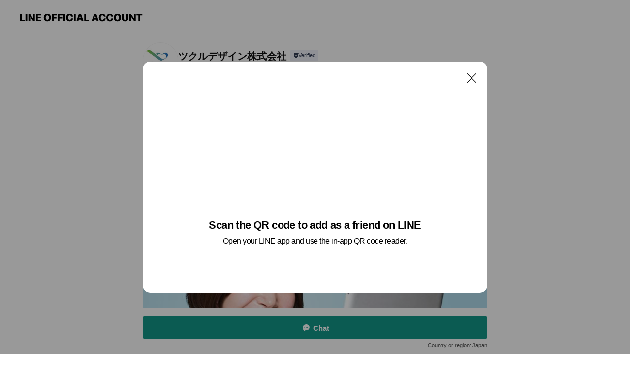

--- FILE ---
content_type: text/html; charset=utf-8
request_url: https://page.line.me/sue3677d?openQrModal=true
body_size: 22262
content:
<!DOCTYPE html><html lang="en"><script id="oa-script-list" type="application/json">https://page.line-scdn.net/_next/static/chunks/pages/_app-c0b699a9d6347812.js,https://page.line-scdn.net/_next/static/chunks/pages/%5BsearchId%5D-b8e443852bbb5573.js</script><head><meta charSet="UTF-8"/><meta name="viewport" content="width=device-width,initial-scale=1,minimum-scale=1,maximum-scale=1,user-scalable=no,viewport-fit=cover"/><link rel="apple-touch-icon" sizes="180x180" href="https://page.line-scdn.net/favicons/apple-touch-icon.png"/><link rel="icon" type="image/png" sizes="32x32" href="https://page.line-scdn.net/favicons/favicon-32x32.png"/><link rel="icon" type="image/png" sizes="16x16" href="https://page.line-scdn.net/favicons/favicon-16x16.png&quot;"/><link rel="mask-icon" href="https://page.line-scdn.net/favicons/safari-pinned-tab.svg" color="#4ecd00"/><link rel="shortcut icon" href="https://page.line-scdn.net/favicons/favicon.ico"/><meta name="theme-color" content="#ffffff"/><meta property="og:image" content="https://page-share.line.me//%40sue3677d/global/og_image.png?ts=1769064855493"/><meta name="twitter:card" content="summary_large_image"/><link rel="stylesheet" href="https://unpkg.com/swiper@6.8.1/swiper-bundle.min.css"/><title>ツクルデザイン株式会社 | LINE Official Account</title><meta property="og:title" content="ツクルデザイン株式会社 | LINE Official Account"/><meta name="twitter:title" content="ツクルデザイン株式会社 | LINE Official Account"/><link rel="canonical" href="https://page.line.me/sue3677d"/><meta property="line:service_name" content="Official Account"/><meta property="line:sub_title_2" content="〒970-8026 福島県 いわき市 平字一町目1番地 グラン・ディ・セーラムT1 - 604"/><meta name="description" content="ツクルデザイン株式会社&#x27;s LINE official account profile page. Add them as a friend for the latest news."/><link rel="preload" as="image" href="https://oa-profile-media.line-scdn.net/0hOGbm7Y_EEGhfFDq8cjRvP3FLHhlsdkk8ZnRZWXkXS0QhIQU8f3dcCS4IR1pyLEs5a3VWDXgVTFB0d1BsMyZaCHISC1l6cAA7ZXVZ/w240"/><meta name="next-head-count" content="19"/><link rel="preload" href="https://page.line-scdn.net/_next/static/css/5066c0effeea9cdd.css" as="style"/><link rel="stylesheet" href="https://page.line-scdn.net/_next/static/css/5066c0effeea9cdd.css" data-n-g=""/><link rel="preload" href="https://page.line-scdn.net/_next/static/css/32cf1b1e6f7e57c2.css" as="style"/><link rel="stylesheet" href="https://page.line-scdn.net/_next/static/css/32cf1b1e6f7e57c2.css" data-n-p=""/><noscript data-n-css=""></noscript><script defer="" nomodule="" src="https://page.line-scdn.net/_next/static/chunks/polyfills-c67a75d1b6f99dc8.js"></script><script src="https://page.line-scdn.net/_next/static/chunks/webpack-53e0f634be95aa19.js" defer=""></script><script src="https://page.line-scdn.net/_next/static/chunks/framework-5d5971fdfab04833.js" defer=""></script><script src="https://page.line-scdn.net/_next/static/chunks/main-34d3f9ccc87faeb3.js" defer=""></script><script src="https://page.line-scdn.net/_next/static/chunks/e893f787-81841bf25f7a5b4d.js" defer=""></script><script src="https://page.line-scdn.net/_next/static/chunks/fd0ff8c8-d43e8626c80b2f59.js" defer=""></script><script src="https://page.line-scdn.net/_next/static/chunks/518-b33b01654ebc3704.js" defer=""></script><script src="https://page.line-scdn.net/_next/static/chunks/421-6db75eee1ddcc32a.js" defer=""></script><script src="https://page.line-scdn.net/_next/static/chunks/35-fb8646fb484f619c.js" defer=""></script><script src="https://page.line-scdn.net/_next/static/chunks/840-7f91c406241fc0b6.js" defer=""></script><script src="https://page.line-scdn.net/_next/static/chunks/137-ae3cbf072ff48020.js" defer=""></script><script src="https://page.line-scdn.net/_next/static/chunks/124-86d261272c7b9cdd.js" defer=""></script><script src="https://page.line-scdn.net/_next/static/chunks/693-01dc988928332a88.js" defer=""></script><script src="https://page.line-scdn.net/_next/static/chunks/716-15a06450f7be7982.js" defer=""></script><script src="https://page.line-scdn.net/_next/static/chunks/155-8eb63f2603fef270.js" defer=""></script><script src="https://page.line-scdn.net/_next/static/bbauL09QAT8MhModpG-Ma/_buildManifest.js" defer=""></script><script src="https://page.line-scdn.net/_next/static/bbauL09QAT8MhModpG-Ma/_ssgManifest.js" defer=""></script></head><body class=""><div id="__next"><div class="wrap main" style="--profile-button-color:#129789" data-background="false" data-theme="true" data-js-top="true"><header id="header" class="header header_web"><div class="header_wrap"><span class="header_logo"><svg xmlns="http://www.w3.org/2000/svg" fill="none" viewBox="0 0 250 17" class="header_logo_image" role="img" aria-label="LINE OFFICIAL ACCOUNT" title="LINE OFFICIAL ACCOUNT"><path fill="#000" d="M.118 16V1.204H3.88v11.771h6.121V16zm11.607 0V1.204h3.763V16zm6.009 0V1.204h3.189l5.916 8.541h.072V1.204h3.753V16h-3.158l-5.947-8.634h-.072V16zm15.176 0V1.204h10.14v3.025h-6.377V7.15h5.998v2.83h-5.998v2.994h6.378V16zm23.235.267c-4.491 0-7.3-2.943-7.3-7.66v-.02c0-4.707 2.83-7.65 7.3-7.65 4.502 0 7.311 2.943 7.311 7.65v.02c0 4.717-2.8 7.66-7.311 7.66m0-3.118c2.153 0 3.486-1.763 3.486-4.542v-.02c0-2.8-1.363-4.533-3.486-4.533-2.102 0-3.466 1.723-3.466 4.532v.02c0 2.81 1.354 4.543 3.466 4.543M65.291 16V1.204h10.07v3.025h-6.306v3.373h5.732v2.881h-5.732V16zm11.731 0V1.204h10.07v3.025h-6.307v3.373h5.732v2.881h-5.732V16zm11.73 0V1.204h3.764V16zm12.797.267c-4.44 0-7.198-2.84-7.198-7.67v-.01c0-4.83 2.779-7.65 7.198-7.65 3.866 0 6.542 2.481 6.676 5.793v.103h-3.62l-.021-.154c-.235-1.538-1.312-2.625-3.035-2.625-2.06 0-3.363 1.692-3.363 4.522v.01c0 2.861 1.313 4.563 3.374 4.563 1.63 0 2.789-1.015 3.045-2.666l.02-.112h3.62l-.01.112c-.133 3.312-2.84 5.784-6.686 5.784m8.47-.267V1.204h3.763V16zm5.189 0 4.983-14.796h4.604L129.778 16h-3.947l-.923-3.25h-4.83l-.923 3.25zm7.249-11.577-1.6 5.62h3.271l-1.599-5.62zM131.204 16V1.204h3.763v11.771h6.121V16zm14.868 0 4.983-14.796h4.604L160.643 16h-3.948l-.923-3.25h-4.83L150.02 16zm7.249-11.577-1.599 5.62h3.271l-1.6-5.62zm14.653 11.844c-4.44 0-7.198-2.84-7.198-7.67v-.01c0-4.83 2.779-7.65 7.198-7.65 3.866 0 6.542 2.481 6.675 5.793v.103h-3.619l-.021-.154c-.236-1.538-1.312-2.625-3.035-2.625-2.061 0-3.363 1.692-3.363 4.522v.01c0 2.861 1.312 4.563 3.373 4.563 1.631 0 2.789-1.015 3.046-2.666l.02-.112h3.62l-.01.112c-.134 3.312-2.841 5.784-6.686 5.784m15.258 0c-4.44 0-7.198-2.84-7.198-7.67v-.01c0-4.83 2.778-7.65 7.198-7.65 3.866 0 6.542 2.481 6.675 5.793v.103h-3.619l-.021-.154c-.236-1.538-1.312-2.625-3.035-2.625-2.061 0-3.363 1.692-3.363 4.522v.01c0 2.861 1.312 4.563 3.373 4.563 1.631 0 2.789-1.015 3.046-2.666l.02-.112h3.62l-.011.112c-.133 3.312-2.84 5.784-6.685 5.784m15.36 0c-4.491 0-7.3-2.943-7.3-7.66v-.02c0-4.707 2.83-7.65 7.3-7.65 4.502 0 7.311 2.943 7.311 7.65v.02c0 4.717-2.799 7.66-7.311 7.66m0-3.118c2.154 0 3.487-1.763 3.487-4.542v-.02c0-2.8-1.364-4.533-3.487-4.533-2.102 0-3.466 1.723-3.466 4.532v.02c0 2.81 1.354 4.543 3.466 4.543m15.514 3.118c-3.855 0-6.367-2.184-6.367-5.517V1.204h3.763v9.187c0 1.723.923 2.758 2.615 2.758 1.681 0 2.604-1.035 2.604-2.758V1.204h3.763v9.546c0 3.322-2.491 5.517-6.378 5.517M222.73 16V1.204h3.189l5.916 8.541h.072V1.204h3.753V16h-3.158l-5.947-8.634h-.072V16zm18.611 0V4.229h-4.081V1.204h11.915v3.025h-4.081V16z"></path></svg></span></div></header><div class="container"><div data-intersection-target="profileFace" class="_root_f63qr_2 _modeLiffApp_f63qr_155"><div class="_account_f63qr_11"><div class="_accountHead_f63qr_16"><div class="_accountHeadIcon_f63qr_22"><a class="_accountHeadIconLink_f63qr_31" href="/sue3677d/profile/img"><div class="_root_19dwp_1"><img class="_thumbnailImage_19dwp_8" src="https://profile.line-scdn.net/0m000f83887251907774779fc14d5141fb8ca62b4a1cb8/preview" alt="Show profile photo" width="70" height="70"/></div></a></div><div class="_accountHeadContents_f63qr_34"><h1 class="_accountHeadTitle_f63qr_37"><span class="_accountHeadTitleText_f63qr_51">ツクルデザイン株式会社</span><button type="button" class="_accountHeadBadge_f63qr_54" aria-label="Show account info"><span class="_root_4p75h_1 _typeCertified_4p75h_20"><span class="_icon_4p75h_17"><span role="img" aria-label="Verification status" class="la labs _iconImage_4p75h_17" style="width:11px;aspect-ratio:1;display:inline-grid;place-items:stretch"><svg xmlns="http://www.w3.org/2000/svg" data-laicon-version="10.2" viewBox="0 0 20 20" fill="currentColor"><g transform="translate(-2 -2)"><path d="M12 2.5c-3.7 0-6.7.7-7.8 1-.3.2-.5.5-.5.8v8.9c0 3.2 4.2 6.3 8 8.2.1 0 .2.1.3.1s.2 0 .3-.1c3.9-1.9 8-5 8-8.2V4.3c0-.3-.2-.6-.5-.7-1.1-.3-4.1-1.1-7.8-1.1zm0 4.2 1.2 2.7 2.7.3-1.9 2 .4 2.8-2.4-1.2-2.4 1.3.4-2.8-1.9-2 2.7-.3L12 6.7z"/></g></svg></span></span><span class="_label_4p75h_42">Verified</span></span></button></h1><div class="_accountHeadSubTexts_f63qr_58"><p class="_accountHeadSubText_f63qr_58">Friends<!-- --> <!-- -->250</p></div></div></div><div class="_accountInfo_f63qr_73"><p class="_accountInfoText_f63qr_85">デザインで伝える。Web制作会社</p><p><a class="_accountInfoWebsiteLink_f63qr_137" href="https://tsukurudesign.co.jp/"><span class="_accountInfoWebsiteUrl_f63qr_141">tsukurudesign.co.jp/</span></a></p></div><div class="_actionButtons_f63qr_152"><div><div class="_root_1nhde_1"><button type="button" class="_button_1nhde_9"><span class="_icon_1nhde_31"><span role="img" class="la lar" style="width:14px;aspect-ratio:1;display:inline-grid;place-items:stretch"><svg xmlns="http://www.w3.org/2000/svg" data-laicon-version="15.0" viewBox="0 0 20 20" fill="currentColor"><g transform="translate(-2 -2)"><path d="M11.8722 10.2255a.9.9 0 1 0 0 1.8.9.9 0 0 0 0-1.8Zm-3.5386 0a.9.9 0 1 0 0 1.8.9.9 0 0 0 0-1.8Zm7.0767 0a.9.9 0 1 0 0 1.8.9.9 0 0 0 0-1.8Z"/><path d="M6.5966 6.374c-1.256 1.2676-1.988 3.1338-1.988 5.5207 0 2.8387 1.6621 5.3506 2.8876 6.8107.6247-.8619 1.6496-1.7438 3.2265-1.7444h.0015l2.2892-.0098h.0028c3.4682 0 6.2909-2.8223 6.2909-6.2904 0-1.9386-.7072-3.4895-1.9291-4.5632C16.1475 5.0163 14.3376 4.37 12.0582 4.37c-2.3602 0-4.2063.7369-5.4616 2.004Zm-.9235-.915C7.2185 3.8991 9.4223 3.07 12.0582 3.07c2.5189 0 4.6585.7159 6.1779 2.051 1.5279 1.3427 2.371 3.2622 2.371 5.5398 0 4.1857-3.4041 7.5896-7.5894 7.5904h-.0015l-2.2892.0098h-.0028c-1.33 0-2.114.9634-2.5516 1.8265l-.4192.8269-.6345-.676c-1.2252-1.3055-3.8103-4.4963-3.8103-8.3437 0-2.6555.8198-4.8767 2.3645-6.4358Z"/></g></svg></span></span><span class="_label_1nhde_14">Chat</span></button></div><div class="_root_1nhde_1"><button type="button" class="_button_1nhde_9"><span class="_icon_1nhde_31"><span role="img" class="la lar" style="width:14px;aspect-ratio:1;display:inline-grid;place-items:stretch"><svg xmlns="http://www.w3.org/2000/svg" data-laicon-version="15.0" viewBox="0 0 20 20" fill="currentColor"><g transform="translate(-2 -2)"><path d="m7.2948 4.362 2.555 2.888a.137.137 0 0 1-.005.188l-1.771 1.771a.723.723 0 0 0-.183.316.8889.8889 0 0 0-.031.215 1.42 1.42 0 0 0 .038.351c.052.23.16.51.333.836.348.654.995 1.551 2.143 2.699 1.148 1.148 2.045 1.795 2.7 2.144.325.173.605.28.835.332.113.025.233.042.351.038a.8881.8881 0 0 0 .215-.031.7244.7244 0 0 0 .316-.183l1.771-1.772a.1367.1367 0 0 1 .188-.005l2.889 2.556a.9241.9241 0 0 1 .04 1.346l-1.5 1.5c-.11.11-.4.28-.93.358-.516.076-1.21.058-2.06-.153-1.7-.422-4.002-1.608-6.67-4.276-2.667-2.667-3.853-4.97-4.275-6.668-.21-.851-.23-1.545-.153-2.06.079-.53.248-.821.358-.93l1.5-1.501a.9239.9239 0 0 1 1.346.04v.001Zm.973-.862a2.224 2.224 0 0 0-3.238-.099l-1.5 1.5c-.376.377-.623.97-.725 1.66-.104.707-.068 1.573.178 2.564.492 1.982 1.827 4.484 4.618 7.274 2.79 2.791 5.292 4.126 7.275 4.618.99.246 1.856.282 2.563.178.69-.102 1.283-.349 1.66-.725l1.5-1.5a2.2247 2.2247 0 0 0 .4408-2.5167 2.2252 2.2252 0 0 0-.5398-.7213l-2.889-2.557a1.4369 1.4369 0 0 0-1.968.06l-1.565 1.565a2.7941 2.7941 0 0 1-.393-.177c-.509-.27-1.305-.828-2.392-1.915-1.087-1.088-1.644-1.883-1.915-2.392a2.6894 2.6894 0 0 1-.177-.393l1.564-1.565c.537-.537.563-1.4.06-1.968L8.2678 3.5Z"/></g></svg></span></span><span class="_label_1nhde_14">Call</span></button></div></div></div></div></div><div class="content"><div class="ldsg-tab plugin_tab" data-flexible="flexible" style="--tab-indicator-position:0px;--tab-indicator-width:0px" id="tablist"><div class="tab-content"><div class="tab-content-inner"><div class="tab-list" role="tablist"><a aria-selected="true" role="tab" class="tab-list-item" tabindex="0"><span class="text">アカウント紹介</span></a><a aria-selected="false" role="tab" class="tab-list-item"><span class="text">Mixed media feed</span></a><a aria-selected="false" role="tab" class="tab-list-item"><span class="text">サービス｜私たちの仕事</span></a><a aria-selected="false" role="tab" class="tab-list-item"><span class="text">Basic info</span></a><a aria-selected="false" role="tab" class="tab-list-item"><span class="text">You might like</span></a></div><div class="tab-indicator"></div></div></div></div><section class="section section_text" id="plugin-signboard-77910477260566" data-js-plugin="signboard"><h2 class="title_section" data-testid="plugin-header"><span class="title">アカウント紹介</span></h2><div class="text_plugin"><div class="text_plugin_image"><picture class="picture"><source media="(min-width: 360px)" srcSet="https://oa-profile-media.line-scdn.net/0hOGbm7Y_EEGhfFDq8cjRvP3FLHhlsdkk8ZnRZWXkXS0QhIQU8f3dcCS4IR1pyLEs5a3VWDXgVTFB0d1BsMyZaCHISC1l6cAA7ZXVZ/w960?0"/><img class="image" alt="" src="https://oa-profile-media.line-scdn.net/0hOGbm7Y_EEGhfFDq8cjRvP3FLHhlsdkk8ZnRZWXkXS0QhIQU8f3dcCS4IR1pyLEs5a3VWDXgVTFB0d1BsMyZaCHISC1l6cAA7ZXVZ/w720?0"/></picture></div><div class="text_plugin_desc"><div class="text_area"><p class="text">■ポジティブで、一歩先ゆく企業であり続ける。
 ツクルデザインは、文化を通じて才能豊かなクリエーターの皆様とこの福島県に留まらず、デザインのちからで「かっこいい・カワイイ」を作り上げていくことをミッションとした会社です。

＜10年目の想い＞
◯ 常にお客様から喜ばれ、地域から愛される仕事を目指す。
◯ 自社開発・協業による新たなビジネスモデルの構築。
◯ 論理的思考・創造力を学ぶ「子供プログラミング教室」の運営。
この３点を柱に、グランドデザインを策定しました。

 ■みんなを笑顔にするプロジェクトを目指します。
はじめて見た印象で心惹かれませんか？
ブランド価値や信頼度は、何かしら人間の五感から入ってきたものから判断されています。

特に私たちが関わるお仕事は、視覚から伝わるものをWEBデザインやグラフィックデザインという手法で表現しカタチにしています。
それらをWEBサイト（ホームページ）、ロゴマーク、名刺、パンフレットなどの広報物で伝えることが大切だと考えます。

■人と人をつなぐ存在でありたい。
私たちなりの社会貢献があると考えています！
お客様の広報活動において、売り上げに貢献し、ご一緒にご成長できれば幸いです。

福島県いわき市をはじめ国内外、場所を問わず問題解決に取り組みたいと考えてます。人々に喜ばれ、ニーズを取り入れ、新しい技術を学び成長できる環境づくりを行って参ります。近年はスクール（スタジオツクル）を通じて地域の発展を推進する場を提供しています。

＜サービス紹介＞
新規ウェブサイト構築、既存ページリニューアル、LP（ランディングページ）制作、コンサルティング・企画・提案、各種デザイン作成（企業LOGO／ブランドロゴ、名刺データ、会社パンフレット／リーフレット）、コーディング、SEO対策（内部・外部）集客力対策、HTML、CSS、FLASH、jQuery、PHP、レスポンシブデザイン、パララックスサイト設計、ポータルサイト管理、ショッピングサイト管理、SNS連携（Facebook、Twitter、Instgram）、CMS構築・提案・導入・管理（Movable Type、WordPress／ワードプレス）など</p></div></div></div></section><section class="section media_seemore" id="plugin-media-77910267610000" data-js-plugin="media"><h2 class="title_section" data-testid="plugin-header"><span class="title">Mixed media feed</span></h2><div class="photo_plugin"><div class="photo_item"><a data-testid="link-with-next" href="/sue3677d/media/77910267610000/item/5856582"><picture class="picture"><img class="image" alt=""/></picture></a></div><div class="photo_item"><a data-testid="link-with-next" href="/sue3677d/media/77910267610000/item/5856580"><picture class="picture"><img class="image" alt=""/></picture></a></div><div class="photo_item"><a data-testid="link-with-next" href="/sue3677d/media/77910267610000/item/5856578"><picture class="picture"><img class="image" alt=""/></picture></a></div><div class="photo_item"><a data-testid="link-with-next" href="/sue3677d/media/77910267610000/item/5856577"><picture class="picture"><img class="image" alt=""/></picture></a></div></div></section><section class="section section_collection" id="plugin-showcase-77910056833104" data-js-plugin="showcase"><a data-testid="link-with-next" class="link" href="/sue3677d/showcase/77910056833104"><h2 class="title_section" data-testid="plugin-header"><span class="title">サービス｜私たちの仕事</span><span class="text_more">See more</span></h2></a><div class="collection_plugin"><div class="collection_plugin_item"><div class="collection_image"><picture class="picture"><img class="image" alt=""/></picture></div><div class="collection_info"><strong class="collection_title">ホームページ制作</strong><p class="collection_desc">WEBデザイン</p></div><a data-testid="internal-link" class="collection_link" href="/sue3677d/showcase/77910056833104/item/77914846725712"></a></div><div class="collection_plugin_item"><div class="collection_image"><picture class="picture"><img class="image" alt=""/></picture></div><div class="collection_info"><strong class="collection_title">ブランディング</strong><p class="collection_desc">ロゴデザイン / グラフィックデザイン</p></div><a data-testid="internal-link" class="collection_link" href="/sue3677d/showcase/77910056833104/item/77914846725723"></a></div><div class="collection_plugin_item"><div class="collection_image"><picture class="picture"><img class="image" alt=""/></picture></div><div class="collection_info"><strong class="collection_title">CMS導入</strong><p class="collection_desc">WordPress / MovableType等</p></div><a data-testid="internal-link" class="collection_link" href="/sue3677d/showcase/77910056833104/item/77914846725713"></a></div><div class="collection_plugin_item"><div class="collection_image"><picture class="picture"><img class="image" alt=""/></picture></div><div class="collection_info"><strong class="collection_title">保守管理</strong><p class="collection_desc">システムメンテナンス</p></div><a data-testid="internal-link" class="collection_link" href="/sue3677d/showcase/77910056833104/item/77914846725717"></a></div><div class="collection_plugin_item"><div class="collection_image"><picture class="picture"><img class="image" alt=""/></picture></div><div class="collection_info"><strong class="collection_title">Google広告代行</strong><p class="collection_desc">リスティング広告 / SEM</p></div><a data-testid="internal-link" class="collection_link" href="/sue3677d/showcase/77910056833104/item/77914846725719"></a></div></div></section><section class="section section_info" id="plugin-information-3051364" data-js-plugin="information"><h2 class="title_section" data-testid="plugin-header"><span class="title">Basic info</span></h2><div class="basic_info_item info_intro"><i class="icon"><svg width="19" height="19" viewBox="0 0 19 19" fill="none" xmlns="http://www.w3.org/2000/svg"><path fill-rule="evenodd" clip-rule="evenodd" d="M14.25 2.542h-9.5c-.721 0-1.306.584-1.306 1.306v11.304c0 .722.585 1.306 1.306 1.306h9.5c.722 0 1.306-.584 1.306-1.306V3.848c0-.722-.584-1.306-1.306-1.306zM4.75 3.57h9.5c.153 0 .277.124.277.277v11.304a.277.277 0 01-.277.277h-9.5a.277.277 0 01-.277-.277V3.848c0-.153.124-.277.277-.277zm7.167 6.444v-1.03H7.083v1.03h4.834zm0-3.675v1.03H7.083V6.34h4.834zm0 6.32v-1.03H7.083v1.03h4.834z" fill="#000"></path></svg></i>お電話またはこのLINEのトークからお願い致します。</div><div class="basic_info_item info_time"><i class="icon"><svg width="19" height="19" viewBox="0 0 19 19" fill="none" xmlns="http://www.w3.org/2000/svg"><path fill-rule="evenodd" clip-rule="evenodd" d="M9.5 2.177a7.323 7.323 0 100 14.646 7.323 7.323 0 000-14.646zm0 1.03a6.294 6.294 0 110 12.587 6.294 6.294 0 010-12.588zm.514 5.996v-3.73H8.985v4.324l2.79 1.612.515-.892-2.276-1.314z" fill="#000"></path></svg></i><div class="title"><span class="title_s">Thu</span><span class="con_s">09:00 - 18:00</span></div><p class="memo">9:00〜18:00</p><ul class="lst_week"><li><span class="title_s">Sun</span><span class="con_s">Closed</span></li><li><span class="title_s">Mon</span><span class="con_s">09:00 - 18:00</span></li><li><span class="title_s">Tue</span><span class="con_s">09:00 - 18:00</span></li><li><span class="title_s">Wed</span><span class="con_s">09:00 - 18:00</span></li><li><span class="title_s">Thu</span><span class="con_s">09:00 - 18:00</span></li><li><span class="title_s">Fri</span><span class="con_s">09:00 - 18:00</span></li><li><span class="title_s">Sat</span><span class="con_s">Closed</span></li></ul></div><div class="basic_info_item info_budget is_selectable"><i class="icon"><svg width="19" height="19" viewBox="0 0 19 19" fill="none" xmlns="http://www.w3.org/2000/svg"><path fill-rule="evenodd" clip-rule="evenodd" d="M4.04 3.048h11.333c.74 0 1.34.6 1.34 1.34v10.224c0 .74-.6 1.34-1.34 1.34H4.04A1.753 1.753 0 012.286 14.2V4.8m1.03 1.71v7.69c0 .4.324.724.723.724h11.334c.172 0 .312-.14.312-.311V6.978a.311.311 0 00-.249-.305l-.063-.006H4.04c-.258 0-.503-.056-.724-.156zm12.369-.837V4.388a.311.311 0 00-.312-.311H4.04c-.4 0-.724.324-.724.724v.115c.001.37.28.675.64.717l.084.005h11.334c.107 0 .212.013.312.036zM4.039 3.048c-.968 0-1.753.785-1.753 1.753L4.04 3.048zm9.622 6.91a.826.826 0 100 1.651.826.826 0 000-1.652z" fill="#000"></path></svg></i><ul class="lst_budget"><li><span class="con_s">~ ￥1,000</span></li></ul></div><div class="basic_info_item info_tel is_selectable"><i class="icon"><svg width="19" height="19" viewBox="0 0 19 19" fill="none" xmlns="http://www.w3.org/2000/svg"><path fill-rule="evenodd" clip-rule="evenodd" d="M2.816 3.858L4.004 2.67a1.76 1.76 0 012.564.079l2.024 2.286a1.14 1.14 0 01-.048 1.559L7.306 7.832l.014.04c.02.052.045.11.075.173l.051.1c.266.499.762 1.137 1.517 1.892.754.755 1.393 1.25 1.893 1.516.103.055.194.097.271.126l.04.014 1.239-1.238a1.138 1.138 0 011.465-.121l.093.074 2.287 2.024a1.76 1.76 0 01.078 2.563l-1.188 1.188c-1.477 1.478-5.367.513-9.102-3.222-3.735-3.735-4.7-7.625-3.223-9.103zm5.005 1.86L5.797 3.43a.731.731 0 00-1.065-.033L3.544 4.586c-.31.31-.445 1.226-.162 2.367.393 1.582 1.49 3.386 3.385 5.28 1.894 1.894 3.697 2.992 5.28 3.384 1.14.284 2.057.148 2.367-.162l1.187-1.187a.731.731 0 00-.032-1.065l-2.287-2.024a.109.109 0 00-.148.004l-1.403 1.402c-.517.518-1.887-.21-3.496-1.82l-.158-.16c-1.499-1.54-2.164-2.837-1.663-3.337l1.402-1.402a.108.108 0 00.005-.149z" fill="#000"></path></svg></i><a class="link" href="#"><span>0246-38-3135</span></a></div><div class="basic_info_item info_url is_selectable"><i class="icon"><svg width="19" height="19" viewBox="0 0 19 19" fill="none" xmlns="http://www.w3.org/2000/svg"><path fill-rule="evenodd" clip-rule="evenodd" d="M9.5 2.18a7.32 7.32 0 100 14.64 7.32 7.32 0 000-14.64zM3.452 7.766A6.294 6.294 0 003.21 9.5c0 .602.084 1.184.242 1.736H6.32A17.222 17.222 0 016.234 9.5c0-.597.03-1.178.086-1.735H3.452zm.396-1.029H6.46c.224-1.303.607-2.422 1.11-3.225a6.309 6.309 0 00-3.722 3.225zm3.51 1.03a15.745 15.745 0 000 3.47h4.284a15.749 15.749 0 000-3.47H7.358zm4.131-1.03H7.511C7.903 4.64 8.707 3.21 9.5 3.21c.793 0 1.597 1.43 1.99 3.526zm1.19 1.03a17.21 17.21 0 010 3.47h2.869A6.292 6.292 0 0015.79 9.5c0-.602-.084-1.184-.242-1.735H12.68zm2.473-1.03H12.54c-.224-1.303-.607-2.422-1.11-3.225a6.308 6.308 0 013.722 3.225zM7.57 15.489a6.309 6.309 0 01-3.722-3.224H6.46c.224 1.303.607 2.421 1.11 3.224zm1.929.301c-.793 0-1.596-1.43-1.99-3.525h3.98c-.394 2.095-1.197 3.525-1.99 3.525zm1.93-.301c.503-.803.886-1.921 1.11-3.224h2.612a6.309 6.309 0 01-3.723 3.224z" fill="#000"></path></svg></i><a class="account_info_website_link" href="https://tsukurudesign.co.jp/"><span class="account_info_website_url">tsukurudesign.co.jp/</span></a></div><div class="basic_info_item info_pay"><i class="icon"><svg width="19" height="19" viewBox="0 0 19 19" fill="none" xmlns="http://www.w3.org/2000/svg"><path fill-rule="evenodd" clip-rule="evenodd" d="M2.85 3.457h13.3a.91.91 0 01.91.91v10.266a.91.91 0 01-.91.91H2.85a.91.91 0 01-.91-.91V4.367a.91.91 0 01.91-.91zm13.18 3.012V4.486H2.968v1.983H16.03zm0 1.03H2.968v7.015H16.03V7.498zm-1.705 4.52v1.03h-2.368v-1.03h2.368z" fill="#000"></path></svg></i><span class="title">Supported cards</span><ul class="lst_card"><li class="card_visa"><span class="blind">Visa</span></li><li class="card_master"><span class="blind">Mastercard</span></li><li class="card_jcb"><span class="blind">JCB</span></li><li class="card_diners"><span class="blind">Diners</span></li><li class="card_amex"><span class="blind">American Express</span></li></ul></div><div class="basic_info_item place_map" data-js-access="true"><div class="map_area"><a target="_blank" rel="noopener" href="https://www.google.com/maps/search/?api=1&amp;query=37.054762959436495%2C140.8883092558197"><img src="https://maps.googleapis.com/maps/api/staticmap?key=AIzaSyCmbTfxB3uMZpzVX9NYKqByC1RRi2jIjf0&amp;channel=Line_Account&amp;scale=2&amp;size=400x200&amp;center=37.0548629594365%2C140.8883092558197&amp;markers=scale%3A2%7Cicon%3Ahttps%3A%2F%2Fpage.line-scdn.net%2F_%2Fimages%2FmapPin.v1.png%7C37.054762959436495%2C140.8883092558197&amp;language=en&amp;region=&amp;signature=chPmbhgxQsjnugtl5QqPY60XvBo%3D" alt=""/></a></div><div class="map_text"><i class="icon"><svg width="19" height="19" viewBox="0 0 19 19" fill="none" xmlns="http://www.w3.org/2000/svg"><path fill-rule="evenodd" clip-rule="evenodd" d="M9.731 1.864l-.23-.004a6.308 6.308 0 00-4.853 2.266c-2.155 2.565-1.9 6.433.515 8.857a210.37 210.37 0 013.774 3.911.772.772 0 001.13 0l.942-.996a182.663 182.663 0 012.829-2.916c2.413-2.422 2.67-6.29.515-8.855a6.308 6.308 0 00-4.622-2.263zm-.23 1.026a5.28 5.28 0 014.064 1.9c1.805 2.147 1.588 5.413-.456 7.466l-.452.456a209.82 209.82 0 00-2.87 2.98l-.285.3-1.247-1.31a176.87 176.87 0 00-2.363-2.425c-2.045-2.053-2.261-5.32-.456-7.468a5.28 5.28 0 014.064-1.9zm0 3.289a2.004 2.004 0 100 4.008 2.004 2.004 0 000-4.008zm0 1.029a.975.975 0 110 1.95.975.975 0 010-1.95z" fill="#000"></path></svg></i><div class="map_title_area"><strong class="map_title">〒970-8026 福島県 いわき市 平字一町目1番地 グラン・ディ・セーラムT1 - 604</strong><button type="button" class="button_copy" aria-label="Copy"><i class="icon_copy"><svg width="16" height="16" xmlns="http://www.w3.org/2000/svg" data-laicon-version="15" viewBox="0 0 24 24"><path d="M3.2 3.05a.65.65 0 01.65-.65h12.99a.65.65 0 01.65.65V6.5h-1.3V3.7H4.5v13.28H7v1.3H3.85a.65.65 0 01-.65-.65V3.05z"></path><path d="M6.52 6.36a.65.65 0 01.65-.65h12.98a.65.65 0 01.65.65V17.5l-4.1 4.1H7.17a.65.65 0 01-.65-.65V6.36zm1.3.65V20.3h8.34l3.34-3.34V7.01H7.82z"></path><path d="M14.13 10.19H9.6v-1.3h4.53v1.3zm0 2.2H9.6v-1.3h4.53v1.3zm1.27 3.81h5.4v1.3h-4.1v4.1h-1.3v-5.4z"></path></svg></i></button></div><div class="map_address">JR常磐線 いわき駅</div></div></div></section><section class="section section_recommend" id="plugin-recommendation-RecommendationPlugin" data-js-plugin="recommendation"><a target="_self" rel="noopener" href="https://liff.line.me/1654867680-wGKa63aV/?utm_source=oaprofile&amp;utm_medium=recommend" class="link"><h2 class="title_section" data-testid="plugin-header"><span class="title">You might like</span><span class="text_more">See more</span></h2></a><section class="RecommendationPlugin_subSection__nWfpQ"><h3 class="RecommendationPlugin_subTitle__EGDML">Accounts others are viewing</h3><div class="swiper-container"><div class="swiper-wrapper"><div class="swiper-slide"><div class="recommend_list"><div class="recommend_item" id="recommend-item-1"><a target="_self" rel="noopener" href="https://page.line.me/aki0729x?openerPlatform=liff&amp;openerKey=profileRecommend" class="link"><div class="thumb"><img src="https://profile.line-scdn.net/0h1xsxcQDNbldOAUCGpmsRAHJEYDo5L2gfNjB1N2wHY2U3YntWcTUgYjhRMzNrNShSejdzZjsHYzVk/preview" class="image" alt=""/></div><div class="info"><strong class="info_name"><i class="icon_certified"></i>賃貸売買のエピック・リアルティ</strong><div class="info_detail"><span class="friend">312 friends</span></div><div class="common_label"><strong class="label"><i class="icon"><svg width="12" height="12" viewBox="0 0 12 12" fill="none" xmlns="http://www.w3.org/2000/svg"><path fill-rule="evenodd" clip-rule="evenodd" d="M1.675 2.925v6.033h.926l.923-.923.923.923h5.878V2.925H4.447l-.923.923-.923-.923h-.926zm-.85-.154c0-.384.312-.696.696-.696h1.432l.571.571.572-.571h6.383c.385 0 .696.312.696.696v6.341a.696.696 0 01-.696.696H4.096l-.572-.571-.571.571H1.52a.696.696 0 01-.696-.696V2.771z" fill="#777"></path><path fill-rule="evenodd" clip-rule="evenodd" d="M3.025 4.909v-.65h1v.65h-1zm0 1.357v-.65h1v.65h-1zm0 1.358v-.65h1v.65h-1z" fill="#777"></path></svg></i><span class="text">Coupons</span></strong><strong class="label"><i class="icon"><svg width="13" height="12" viewBox="0 0 13 12" fill="none" xmlns="http://www.w3.org/2000/svg"><path fill-rule="evenodd" clip-rule="evenodd" d="M11.1 2.14H2.7a.576.576 0 00-.575.576v6.568c0 .317.258.575.575.575h8.4a.576.576 0 00.575-.575V2.716a.576.576 0 00-.575-.575zm-.076 2.407V9.21h-8.25V4.547h8.25zm0-.65V2.791h-8.25v1.106h8.25z" fill="#777"></path><path d="M11.024 9.209v.1h.1v-.1h-.1zm0-4.662h.1v-.1h-.1v.1zM2.774 9.21h-.1v.1h.1v-.1zm0-4.662v-.1h-.1v.1h.1zm8.25-.65v.1h.1v-.1h-.1zm0-1.106h.1v-.1h-.1v.1zm-8.25 0v-.1h-.1v.1h.1zm0 1.106h-.1v.1h.1v-.1zM2.7 2.241h8.4v-.2H2.7v.2zm-.475.475c0-.262.213-.475.475-.475v-.2a.676.676 0 00-.675.675h.2zm0 6.568V2.716h-.2v6.568h.2zm.475.475a.476.476 0 01-.475-.475h-.2c0 .372.303.675.675.675v-.2zm8.4 0H2.7v.2h8.4v-.2zm.475-.475a.476.476 0 01-.475.475v.2a.676.676 0 00.675-.675h-.2zm0-6.568v6.568h.2V2.716h-.2zM11.1 2.24c.262 0 .475.213.475.475h.2a.676.676 0 00-.675-.675v.2zm.024 6.968V4.547h-.2V9.21h.2zm-8.35.1h8.25v-.2h-8.25v.2zm-.1-4.762V9.21h.2V4.547h-.2zm8.35-.1h-8.25v.2h8.25v-.2zm.1-.55V2.791h-.2v1.106h.2zm-.1-1.206h-8.25v.2h8.25v-.2zm-8.35.1v1.106h.2V2.791h-.2zm.1 1.206h8.25v-.2h-8.25v.2zm6.467 2.227l-.296.853-.904.019.72.545-.261.865.741-.516.742.516-.262-.865.72-.545-.903-.019-.297-.853z" fill="#777"></path></svg></i><span class="text">Reward card</span></strong></div></div></a></div><div class="recommend_item" id="recommend-item-2"><a target="_self" rel="noopener" href="https://page.line.me/432vpwdj?openerPlatform=liff&amp;openerKey=profileRecommend" class="link"><div class="thumb"><img src="https://profile.line-scdn.net/0hZ-l-kDrZBQJRVBpMxi56VW0RC28megNKKTodMHZVXmZ_M0NUOWYdN31QXTd4bUJdODtCZiBVCzd9/preview" class="image" alt=""/></div><div class="info"><strong class="info_name"><i class="icon_certified"></i>Spa Village</strong><div class="info_detail"><span class="friend">315 friends</span></div></div></a></div><div class="recommend_item" id="recommend-item-3"><a target="_self" rel="noopener" href="https://page.line.me/499nnfvw?openerPlatform=liff&amp;openerKey=profileRecommend" class="link"><div class="thumb"><img src="https://profile.line-scdn.net/0hTmBUpqH9C0J_LCdceNZ0FUNpBS8IAg0KBx5ALAolBnIFH0pDR08Xcw8uUXEGGksRQh8RIVN5AiVb/preview" class="image" alt=""/></div><div class="info"><strong class="info_name"><i class="icon_premium"></i>タウンワーク</strong><div class="info_detail"><span class="friend">12,753,809 friends</span></div></div></a></div></div></div><div class="swiper-slide"><div class="recommend_list"><div class="recommend_item" id="recommend-item-4"><a target="_self" rel="noopener" href="https://page.line.me/824imtjc?openerPlatform=liff&amp;openerKey=profileRecommend" class="link"><div class="thumb"><img src="https://profile.line-scdn.net/0h-i-_GdyAckYQJlqNGOgNESxjfCtnCHQOaEU4c2J1eCM_QjdCKUFtJjxyL340QWUXfhdtdz1ye3Nv/preview" class="image" alt=""/></div><div class="info"><strong class="info_name"><i class="icon_certified"></i>隠れ家サロン　こたつむり</strong><div class="info_detail"><span class="friend">393 friends</span></div></div></a></div><div class="recommend_item" id="recommend-item-5"><a target="_self" rel="noopener" href="https://page.line.me/726pjdfn?openerPlatform=liff&amp;openerKey=profileRecommend" class="link"><div class="thumb"><img src="https://profile.line-scdn.net/0hCUJOa3hOHHp3Ngn87WJjLUtzEhcAGBoyD1lSGFEyR0lYBll_G1VTTFtjSx4IBl9-TgJaHgFiEBpY/preview" class="image" alt=""/></div><div class="info"><strong class="info_name"><i class="icon_certified"></i>作業着本舗</strong><div class="info_detail"><span class="friend">442 friends</span></div></div></a></div><div class="recommend_item" id="recommend-item-6"><a target="_self" rel="noopener" href="https://page.line.me/616zyuax?openerPlatform=liff&amp;openerKey=profileRecommend" class="link"><div class="thumb"><img src="https://profile.line-scdn.net/0hBYPWtOQbHXZtLg1q4j9iIVFrExsaABs-FRtRQxgoRERDSlkgBE5SR0AsRkRJG19zAx1TFk4qQE9A/preview" class="image" alt=""/></div><div class="info"><strong class="info_name"><i class="icon_certified"></i>イエポチ【福島】</strong><div class="info_detail"><span class="friend">204 friends</span></div></div></a></div></div></div><div class="swiper-slide"><div class="recommend_list"><div class="recommend_item" id="recommend-item-7"><a target="_self" rel="noopener" href="https://page.line.me/738xzmkt?openerPlatform=liff&amp;openerKey=profileRecommend" class="link"><div class="thumb"><img src="https://profile.line-scdn.net/0hsw6pReQbLFgLCThhbqNTDzdMIjV8JyoQc2tnNyhec251MTsING0xOX1bJ28vMGlbNmg3OyYKIGB0/preview" class="image" alt=""/></div><div class="info"><strong class="info_name"><i class="icon_certified"></i>hauska</strong><div class="info_detail"><span class="friend">605 friends</span></div></div></a></div><div class="recommend_item" id="recommend-item-8"><a target="_self" rel="noopener" href="https://page.line.me/775jzyet?openerPlatform=liff&amp;openerKey=profileRecommend" class="link"><div class="thumb"><img src="https://profile.line-scdn.net/0hvTI2Bc0tKXt0SwJA4uFWLEgOJxYDZS8zDCRiGVlLfkxeLm0tSS42TwFCckhde2d9HChnFVEbdUtY/preview" class="image" alt=""/></div><div class="info"><strong class="info_name"><i class="icon_certified"></i>アクトサイン</strong><div class="info_detail"><span class="friend">369 friends</span></div></div></a></div><div class="recommend_item" id="recommend-item-9"><a target="_self" rel="noopener" href="https://page.line.me/099rkeur?openerPlatform=liff&amp;openerKey=profileRecommend" class="link"><div class="thumb"><img src="https://profile.line-scdn.net/0hGAKc9-8zGG52GgqcOv1nOUpfFgMBNB4mDiwEDFMeEg5TK148TihVWAEcQQkOLQpvSylfC1dNT1dY/preview" class="image" alt=""/></div><div class="info"><strong class="info_name"><i class="icon_certified"></i>自社ローン専門店じしゃロン福島店</strong><div class="info_detail"><span class="friend">715 friends</span></div></div></a></div></div></div><div class="swiper-slide"><div class="recommend_list"><div class="recommend_item" id="recommend-item-10"><a target="_self" rel="noopener" href="https://page.line.me/vwv8527g?openerPlatform=liff&amp;openerKey=profileRecommend" class="link"><div class="thumb"><img src="https://profile.line-scdn.net/0hHSC96e5MF3x-QDvDP7loK0IFGREJbhE0BiEKSVMVSE0Dd1cuEnQPTl0UTU5bdwd6SyEMGgxHHEwD/preview" class="image" alt=""/></div><div class="info"><strong class="info_name"><i class="icon_certified"></i>アイフルホーム　福島西店</strong><div class="info_detail"><span class="friend">185 friends</span></div></div></a></div><div class="recommend_item" id="recommend-item-11"><a target="_self" rel="noopener" href="https://page.line.me/926lrqmi?openerPlatform=liff&amp;openerKey=profileRecommend" class="link"><div class="thumb"><img src="https://profile.line-scdn.net/0hmdBt_vy1Mkt_DRnLBLZNHENIPCYIIzQDB2gvelIPa3JaOnQcRGovKQlebngCOHQZQWN5fVpdPnNS/preview" class="image" alt=""/></div><div class="info"><strong class="info_name"><i class="icon_certified"></i>jinya kitchen at</strong><div class="info_detail"><span class="friend">115 friends</span></div><div class="common_label"><strong class="label"><i class="icon"><svg width="13" height="12" viewBox="0 0 13 12" fill="none" xmlns="http://www.w3.org/2000/svg"><path fill-rule="evenodd" clip-rule="evenodd" d="M11.1 2.14H2.7a.576.576 0 00-.575.576v6.568c0 .317.258.575.575.575h8.4a.576.576 0 00.575-.575V2.716a.576.576 0 00-.575-.575zm-.076 2.407V9.21h-8.25V4.547h8.25zm0-.65V2.791h-8.25v1.106h8.25z" fill="#777"></path><path d="M11.024 9.209v.1h.1v-.1h-.1zm0-4.662h.1v-.1h-.1v.1zM2.774 9.21h-.1v.1h.1v-.1zm0-4.662v-.1h-.1v.1h.1zm8.25-.65v.1h.1v-.1h-.1zm0-1.106h.1v-.1h-.1v.1zm-8.25 0v-.1h-.1v.1h.1zm0 1.106h-.1v.1h.1v-.1zM2.7 2.241h8.4v-.2H2.7v.2zm-.475.475c0-.262.213-.475.475-.475v-.2a.676.676 0 00-.675.675h.2zm0 6.568V2.716h-.2v6.568h.2zm.475.475a.476.476 0 01-.475-.475h-.2c0 .372.303.675.675.675v-.2zm8.4 0H2.7v.2h8.4v-.2zm.475-.475a.476.476 0 01-.475.475v.2a.676.676 0 00.675-.675h-.2zm0-6.568v6.568h.2V2.716h-.2zM11.1 2.24c.262 0 .475.213.475.475h.2a.676.676 0 00-.675-.675v.2zm.024 6.968V4.547h-.2V9.21h.2zm-8.35.1h8.25v-.2h-8.25v.2zm-.1-4.762V9.21h.2V4.547h-.2zm8.35-.1h-8.25v.2h8.25v-.2zm.1-.55V2.791h-.2v1.106h.2zm-.1-1.206h-8.25v.2h8.25v-.2zm-8.35.1v1.106h.2V2.791h-.2zm.1 1.206h8.25v-.2h-8.25v.2zm6.467 2.227l-.296.853-.904.019.72.545-.261.865.741-.516.742.516-.262-.865.72-.545-.903-.019-.297-.853z" fill="#777"></path></svg></i><span class="text">Reward card</span></strong></div></div></a></div><div class="recommend_item" id="recommend-item-12"><a target="_self" rel="noopener" href="https://page.line.me/ixp7155t?openerPlatform=liff&amp;openerKey=profileRecommend" class="link"><div class="thumb"><img src="https://profile.line-scdn.net/0htXHS7T6OK3d1KgbevD9UIElvJRoCBC0_DUVhGFV5dhUMTm8nSkpnQQR-IRUKHWkoT09mFVcjcUBd/preview" class="image" alt=""/></div><div class="info"><strong class="info_name"><i class="icon_certified"></i>アートプロＪＡＰＡＮ</strong><div class="info_detail"><span class="friend">170 friends</span></div></div></a></div></div></div><div class="swiper-slide"><div class="recommend_list"><div class="recommend_item" id="recommend-item-13"><a target="_self" rel="noopener" href="https://page.line.me/tzr0112c?openerPlatform=liff&amp;openerKey=profileRecommend" class="link"><div class="thumb"><img src="https://profile.line-scdn.net/0hX-rWprKRBwJPLivTN_x4VXNrCW84AAFKN0FNZ2p7UGdmFhJcc0kdYmJ9W2U2HxJUekBINzp7W2A1/preview" class="image" alt=""/></div><div class="info"><strong class="info_name"><i class="icon_certified"></i>株式会社神栖不動産</strong><div class="info_detail"><span class="friend">1,112 friends</span></div><div class="common_label"><strong class="label"><i class="icon"><svg width="12" height="12" viewBox="0 0 12 12" fill="none" xmlns="http://www.w3.org/2000/svg"><path fill-rule="evenodd" clip-rule="evenodd" d="M1.675 2.925v6.033h.926l.923-.923.923.923h5.878V2.925H4.447l-.923.923-.923-.923h-.926zm-.85-.154c0-.384.312-.696.696-.696h1.432l.571.571.572-.571h6.383c.385 0 .696.312.696.696v6.341a.696.696 0 01-.696.696H4.096l-.572-.571-.571.571H1.52a.696.696 0 01-.696-.696V2.771z" fill="#777"></path><path fill-rule="evenodd" clip-rule="evenodd" d="M3.025 4.909v-.65h1v.65h-1zm0 1.357v-.65h1v.65h-1zm0 1.358v-.65h1v.65h-1z" fill="#777"></path></svg></i><span class="text">Coupons</span></strong><strong class="label"><i class="icon"><svg width="13" height="12" viewBox="0 0 13 12" fill="none" xmlns="http://www.w3.org/2000/svg"><path fill-rule="evenodd" clip-rule="evenodd" d="M11.1 2.14H2.7a.576.576 0 00-.575.576v6.568c0 .317.258.575.575.575h8.4a.576.576 0 00.575-.575V2.716a.576.576 0 00-.575-.575zm-.076 2.407V9.21h-8.25V4.547h8.25zm0-.65V2.791h-8.25v1.106h8.25z" fill="#777"></path><path d="M11.024 9.209v.1h.1v-.1h-.1zm0-4.662h.1v-.1h-.1v.1zM2.774 9.21h-.1v.1h.1v-.1zm0-4.662v-.1h-.1v.1h.1zm8.25-.65v.1h.1v-.1h-.1zm0-1.106h.1v-.1h-.1v.1zm-8.25 0v-.1h-.1v.1h.1zm0 1.106h-.1v.1h.1v-.1zM2.7 2.241h8.4v-.2H2.7v.2zm-.475.475c0-.262.213-.475.475-.475v-.2a.676.676 0 00-.675.675h.2zm0 6.568V2.716h-.2v6.568h.2zm.475.475a.476.476 0 01-.475-.475h-.2c0 .372.303.675.675.675v-.2zm8.4 0H2.7v.2h8.4v-.2zm.475-.475a.476.476 0 01-.475.475v.2a.676.676 0 00.675-.675h-.2zm0-6.568v6.568h.2V2.716h-.2zM11.1 2.24c.262 0 .475.213.475.475h.2a.676.676 0 00-.675-.675v.2zm.024 6.968V4.547h-.2V9.21h.2zm-8.35.1h8.25v-.2h-8.25v.2zm-.1-4.762V9.21h.2V4.547h-.2zm8.35-.1h-8.25v.2h8.25v-.2zm.1-.55V2.791h-.2v1.106h.2zm-.1-1.206h-8.25v.2h8.25v-.2zm-8.35.1v1.106h.2V2.791h-.2zm.1 1.206h8.25v-.2h-8.25v.2zm6.467 2.227l-.296.853-.904.019.72.545-.261.865.741-.516.742.516-.262-.865.72-.545-.903-.019-.297-.853z" fill="#777"></path></svg></i><span class="text">Reward card</span></strong></div></div></a></div><div class="recommend_item" id="recommend-item-14"><a target="_self" rel="noopener" href="https://page.line.me/progress?openerPlatform=liff&amp;openerKey=profileRecommend" class="link"><div class="thumb"><img src="https://profile.line-scdn.net/0m00188fad7251b9360ae9ada36ad28d0104967afaeffb/preview" class="image" alt=""/></div><div class="info"><strong class="info_name"><i class="icon_certified"></i>PROGRESS DRESS</strong><div class="info_detail"><span class="friend">3,296 friends</span></div><div class="common_label"><strong class="label"><i class="icon"><svg width="12" height="12" viewBox="0 0 12 12" fill="none" xmlns="http://www.w3.org/2000/svg"><path fill-rule="evenodd" clip-rule="evenodd" d="M1.675 2.925v6.033h.926l.923-.923.923.923h5.878V2.925H4.447l-.923.923-.923-.923h-.926zm-.85-.154c0-.384.312-.696.696-.696h1.432l.571.571.572-.571h6.383c.385 0 .696.312.696.696v6.341a.696.696 0 01-.696.696H4.096l-.572-.571-.571.571H1.52a.696.696 0 01-.696-.696V2.771z" fill="#777"></path><path fill-rule="evenodd" clip-rule="evenodd" d="M3.025 4.909v-.65h1v.65h-1zm0 1.357v-.65h1v.65h-1zm0 1.358v-.65h1v.65h-1z" fill="#777"></path></svg></i><span class="text">Coupons</span></strong><strong class="label"><i class="icon"><svg width="13" height="12" viewBox="0 0 13 12" fill="none" xmlns="http://www.w3.org/2000/svg"><path fill-rule="evenodd" clip-rule="evenodd" d="M11.1 2.14H2.7a.576.576 0 00-.575.576v6.568c0 .317.258.575.575.575h8.4a.576.576 0 00.575-.575V2.716a.576.576 0 00-.575-.575zm-.076 2.407V9.21h-8.25V4.547h8.25zm0-.65V2.791h-8.25v1.106h8.25z" fill="#777"></path><path d="M11.024 9.209v.1h.1v-.1h-.1zm0-4.662h.1v-.1h-.1v.1zM2.774 9.21h-.1v.1h.1v-.1zm0-4.662v-.1h-.1v.1h.1zm8.25-.65v.1h.1v-.1h-.1zm0-1.106h.1v-.1h-.1v.1zm-8.25 0v-.1h-.1v.1h.1zm0 1.106h-.1v.1h.1v-.1zM2.7 2.241h8.4v-.2H2.7v.2zm-.475.475c0-.262.213-.475.475-.475v-.2a.676.676 0 00-.675.675h.2zm0 6.568V2.716h-.2v6.568h.2zm.475.475a.476.476 0 01-.475-.475h-.2c0 .372.303.675.675.675v-.2zm8.4 0H2.7v.2h8.4v-.2zm.475-.475a.476.476 0 01-.475.475v.2a.676.676 0 00.675-.675h-.2zm0-6.568v6.568h.2V2.716h-.2zM11.1 2.24c.262 0 .475.213.475.475h.2a.676.676 0 00-.675-.675v.2zm.024 6.968V4.547h-.2V9.21h.2zm-8.35.1h8.25v-.2h-8.25v.2zm-.1-4.762V9.21h.2V4.547h-.2zm8.35-.1h-8.25v.2h8.25v-.2zm.1-.55V2.791h-.2v1.106h.2zm-.1-1.206h-8.25v.2h8.25v-.2zm-8.35.1v1.106h.2V2.791h-.2zm.1 1.206h8.25v-.2h-8.25v.2zm6.467 2.227l-.296.853-.904.019.72.545-.261.865.741-.516.742.516-.262-.865.72-.545-.903-.019-.297-.853z" fill="#777"></path></svg></i><span class="text">Reward card</span></strong></div></div></a></div><div class="recommend_item" id="recommend-item-15"><a target="_self" rel="noopener" href="https://page.line.me/jxk7005f?openerPlatform=liff&amp;openerKey=profileRecommend" class="link"><div class="thumb"><img src="https://profile.line-scdn.net/0m07a705497251f7b55b552f2a39f15be2297231f865bb/preview" class="image" alt=""/></div><div class="info"><strong class="info_name"><i class="icon_certified"></i>自遊空間 つくば南大通り店</strong><div class="info_detail"><span class="friend">3,755 friends</span></div><div class="common_label"><strong class="label"><i class="icon"><svg width="12" height="12" viewBox="0 0 12 12" fill="none" xmlns="http://www.w3.org/2000/svg"><path fill-rule="evenodd" clip-rule="evenodd" d="M1.675 2.925v6.033h.926l.923-.923.923.923h5.878V2.925H4.447l-.923.923-.923-.923h-.926zm-.85-.154c0-.384.312-.696.696-.696h1.432l.571.571.572-.571h6.383c.385 0 .696.312.696.696v6.341a.696.696 0 01-.696.696H4.096l-.572-.571-.571.571H1.52a.696.696 0 01-.696-.696V2.771z" fill="#777"></path><path fill-rule="evenodd" clip-rule="evenodd" d="M3.025 4.909v-.65h1v.65h-1zm0 1.357v-.65h1v.65h-1zm0 1.358v-.65h1v.65h-1z" fill="#777"></path></svg></i><span class="text">Coupons</span></strong><strong class="label"><i class="icon"><svg width="13" height="12" viewBox="0 0 13 12" fill="none" xmlns="http://www.w3.org/2000/svg"><path fill-rule="evenodd" clip-rule="evenodd" d="M11.1 2.14H2.7a.576.576 0 00-.575.576v6.568c0 .317.258.575.575.575h8.4a.576.576 0 00.575-.575V2.716a.576.576 0 00-.575-.575zm-.076 2.407V9.21h-8.25V4.547h8.25zm0-.65V2.791h-8.25v1.106h8.25z" fill="#777"></path><path d="M11.024 9.209v.1h.1v-.1h-.1zm0-4.662h.1v-.1h-.1v.1zM2.774 9.21h-.1v.1h.1v-.1zm0-4.662v-.1h-.1v.1h.1zm8.25-.65v.1h.1v-.1h-.1zm0-1.106h.1v-.1h-.1v.1zm-8.25 0v-.1h-.1v.1h.1zm0 1.106h-.1v.1h.1v-.1zM2.7 2.241h8.4v-.2H2.7v.2zm-.475.475c0-.262.213-.475.475-.475v-.2a.676.676 0 00-.675.675h.2zm0 6.568V2.716h-.2v6.568h.2zm.475.475a.476.476 0 01-.475-.475h-.2c0 .372.303.675.675.675v-.2zm8.4 0H2.7v.2h8.4v-.2zm.475-.475a.476.476 0 01-.475.475v.2a.676.676 0 00.675-.675h-.2zm0-6.568v6.568h.2V2.716h-.2zM11.1 2.24c.262 0 .475.213.475.475h.2a.676.676 0 00-.675-.675v.2zm.024 6.968V4.547h-.2V9.21h.2zm-8.35.1h8.25v-.2h-8.25v.2zm-.1-4.762V9.21h.2V4.547h-.2zm8.35-.1h-8.25v.2h8.25v-.2zm.1-.55V2.791h-.2v1.106h.2zm-.1-1.206h-8.25v.2h8.25v-.2zm-8.35.1v1.106h.2V2.791h-.2zm.1 1.206h8.25v-.2h-8.25v.2zm6.467 2.227l-.296.853-.904.019.72.545-.261.865.741-.516.742.516-.262-.865.72-.545-.903-.019-.297-.853z" fill="#777"></path></svg></i><span class="text">Reward card</span></strong></div></div></a></div></div></div><div class="swiper-slide"><div class="recommend_list"><div class="recommend_item" id="recommend-item-16"><a target="_self" rel="noopener" href="https://page.line.me/nki4992m?openerPlatform=liff&amp;openerKey=profileRecommend" class="link"><div class="thumb"><img src="https://profile.line-scdn.net/0hdmvxXIPkO0JLAS-vsiREFXdENS88Lz0KMzR8dGcBbSExYngRfjJ1c2dRMncxMS5Ef2FxIToBN3cz/preview" class="image" alt=""/></div><div class="info"><strong class="info_name"><i class="icon_certified"></i>(株)プロズホーム</strong><div class="info_detail"><span class="friend">2,549 friends</span></div></div></a></div><div class="recommend_item" id="recommend-item-17"><a target="_self" rel="noopener" href="https://page.line.me/awl9658s?openerPlatform=liff&amp;openerKey=profileRecommend" class="link"><div class="thumb"><img src="https://profile.line-scdn.net/0hOdcMV_MuEEteND02f4xvHGJxHiYpGhYDJlBWLXhkTXIjVlNOalRaK3JjSXh6AFdJMFtdfykwTCx0/preview" class="image" alt=""/></div><div class="info"><strong class="info_name"><i class="icon_certified"></i>Viva Decolino</strong><div class="info_detail"><span class="friend">1,590 friends</span></div></div></a></div><div class="recommend_item" id="recommend-item-18"><a target="_self" rel="noopener" href="https://page.line.me/617jqpux?openerPlatform=liff&amp;openerKey=profileRecommend" class="link"><div class="thumb"><img src="https://profile.line-scdn.net/0hSYAo2tU9DHZ8FhwifY5zIUBTAhsLOAo-BHBEQAlBBk9ZdUtzQnkXFFxBVxJQL04lEHZKFQtFAhQF/preview" class="image" alt=""/></div><div class="info"><strong class="info_name"><i class="icon_certified"></i>ポーカーテーブルカンパニー　カウボーイズ</strong><div class="info_detail"><span class="friend">294 friends</span></div></div></a></div></div></div><div class="swiper-slide"><div class="recommend_list"><div class="recommend_item" id="recommend-item-19"><a target="_self" rel="noopener" href="https://page.line.me/kqx2890e?openerPlatform=liff&amp;openerKey=profileRecommend" class="link"><div class="thumb"><img src="https://profile.line-scdn.net/0hnF3Bvq8EMWkOOyNcK2FOPjJ-PwR5FTchdlx7DCo_Z1kgDyM5Mg19XXw6aVpwD3JoO157CSg9PVl2/preview" class="image" alt=""/></div><div class="info"><strong class="info_name"><i class="icon_certified"></i>アロマフォーレ【総合受付】</strong><div class="info_detail"><span class="friend">403 friends</span></div><div class="common_label"><strong class="label"><i class="icon"><svg width="12" height="12" viewBox="0 0 12 12" fill="none" xmlns="http://www.w3.org/2000/svg"><path fill-rule="evenodd" clip-rule="evenodd" d="M1.675 2.925v6.033h.926l.923-.923.923.923h5.878V2.925H4.447l-.923.923-.923-.923h-.926zm-.85-.154c0-.384.312-.696.696-.696h1.432l.571.571.572-.571h6.383c.385 0 .696.312.696.696v6.341a.696.696 0 01-.696.696H4.096l-.572-.571-.571.571H1.52a.696.696 0 01-.696-.696V2.771z" fill="#777"></path><path fill-rule="evenodd" clip-rule="evenodd" d="M3.025 4.909v-.65h1v.65h-1zm0 1.357v-.65h1v.65h-1zm0 1.358v-.65h1v.65h-1z" fill="#777"></path></svg></i><span class="text">Coupons</span></strong><strong class="label"><i class="icon"><svg width="13" height="12" viewBox="0 0 13 12" fill="none" xmlns="http://www.w3.org/2000/svg"><path fill-rule="evenodd" clip-rule="evenodd" d="M11.1 2.14H2.7a.576.576 0 00-.575.576v6.568c0 .317.258.575.575.575h8.4a.576.576 0 00.575-.575V2.716a.576.576 0 00-.575-.575zm-.076 2.407V9.21h-8.25V4.547h8.25zm0-.65V2.791h-8.25v1.106h8.25z" fill="#777"></path><path d="M11.024 9.209v.1h.1v-.1h-.1zm0-4.662h.1v-.1h-.1v.1zM2.774 9.21h-.1v.1h.1v-.1zm0-4.662v-.1h-.1v.1h.1zm8.25-.65v.1h.1v-.1h-.1zm0-1.106h.1v-.1h-.1v.1zm-8.25 0v-.1h-.1v.1h.1zm0 1.106h-.1v.1h.1v-.1zM2.7 2.241h8.4v-.2H2.7v.2zm-.475.475c0-.262.213-.475.475-.475v-.2a.676.676 0 00-.675.675h.2zm0 6.568V2.716h-.2v6.568h.2zm.475.475a.476.476 0 01-.475-.475h-.2c0 .372.303.675.675.675v-.2zm8.4 0H2.7v.2h8.4v-.2zm.475-.475a.476.476 0 01-.475.475v.2a.676.676 0 00.675-.675h-.2zm0-6.568v6.568h.2V2.716h-.2zM11.1 2.24c.262 0 .475.213.475.475h.2a.676.676 0 00-.675-.675v.2zm.024 6.968V4.547h-.2V9.21h.2zm-8.35.1h8.25v-.2h-8.25v.2zm-.1-4.762V9.21h.2V4.547h-.2zm8.35-.1h-8.25v.2h8.25v-.2zm.1-.55V2.791h-.2v1.106h.2zm-.1-1.206h-8.25v.2h8.25v-.2zm-8.35.1v1.106h.2V2.791h-.2zm.1 1.206h8.25v-.2h-8.25v.2zm6.467 2.227l-.296.853-.904.019.72.545-.261.865.741-.516.742.516-.262-.865.72-.545-.903-.019-.297-.853z" fill="#777"></path></svg></i><span class="text">Reward card</span></strong></div></div></a></div><div class="recommend_item" id="recommend-item-20"><a target="_self" rel="noopener" href="https://page.line.me/758netnc?openerPlatform=liff&amp;openerKey=profileRecommend" class="link"><div class="thumb"><img src="https://profile.line-scdn.net/0h7Vs0OchsaHlOSXs4JPUXLnIMZhQ5Z24xNi0gGGtJYhljLi99dycmFmlJNE03fy0oIn0iG2NOZBpg/preview" class="image" alt=""/></div><div class="info"><strong class="info_name"><i class="icon_certified"></i>帯広商工会議所</strong><div class="info_detail"><span class="friend">312 friends</span></div></div></a></div><div class="recommend_item" id="recommend-item-21"><a target="_self" rel="noopener" href="https://page.line.me/726qwtif?openerPlatform=liff&amp;openerKey=profileRecommend" class="link"><div class="thumb"><img src="https://profile.line-scdn.net/0hZduGg-cMBUtIPiz14a56HHR7CyY_EAMDMFlKKjg9UilsCEsYcQtPemRrW3gxCkVPI1pDJG5pCShg/preview" class="image" alt=""/></div><div class="info"><strong class="info_name"><i class="icon_certified"></i>株式会社アドマイアー</strong><div class="info_detail"><span class="friend">275 friends</span></div></div></a></div></div></div><div class="button_more" slot="wrapper-end"><a target="_self" rel="noopener" href="https://liff.line.me/1654867680-wGKa63aV/?utm_source=oaprofile&amp;utm_medium=recommend" class="link"><i class="icon_more"></i>See more</a></div></div></div></section></section><div class="go_top"><a class="btn_top"><span class="icon"><svg xmlns="http://www.w3.org/2000/svg" width="10" height="11" viewBox="0 0 10 11"><g fill="#111"><path d="M1.464 6.55L.05 5.136 5 .186 6.414 1.6z"></path><path d="M9.95 5.136L5 .186 3.586 1.6l4.95 4.95z"></path><path d="M6 1.507H4v9.259h2z"></path></g></svg></span><span class="text">Top</span></a></div></div></div><div id="footer" class="footer"><div class="account_info"><span class="text">@sue3677d</span></div><div class="provider_info"><span class="text">© LY Corporation</span><div class="link_group"><a data-testid="link-with-next" class="link" href="/sue3677d/report">Report</a><a target="_self" rel="noopener" href="https://liff.line.me/1654867680-wGKa63aV/?utm_source=LINE&amp;utm_medium=referral&amp;utm_campaign=oa_profile_footer" class="link">Other official accounts</a></div></div></div><div class="floating_bar is_active"><div class="floating_button is_active"><a target="_blank" rel="noopener" data-js-chat-button="true" class="button_profile"><button type="button" class="button button_chat"><div class="button_content"><i class="icon"><svg xmlns="http://www.w3.org/2000/svg" width="39" height="38" viewBox="0 0 39 38"><path fill="#3C3E43" d="M24.89 19.19a1.38 1.38 0 11-.003-2.76 1.38 1.38 0 01.004 2.76m-5.425 0a1.38 1.38 0 110-2.76 1.38 1.38 0 010 2.76m-5.426 0a1.38 1.38 0 110-2.76 1.38 1.38 0 010 2.76m5.71-13.73c-8.534 0-13.415 5.697-13.415 13.532 0 7.834 6.935 13.875 6.935 13.875s1.08-4.113 4.435-4.113c1.163 0 2.147-.016 3.514-.016 6.428 0 11.64-5.211 11.64-11.638 0-6.428-4.573-11.64-13.108-11.64"></path></svg><svg width="20" height="20" viewBox="0 0 20 20" fill="none" xmlns="http://www.w3.org/2000/svg"><path fill-rule="evenodd" clip-rule="evenodd" d="M2.792 9.92c0-4.468 2.862-7.355 7.291-7.355 4.329 0 7.124 2.483 7.124 6.326a6.332 6.332 0 01-6.325 6.325l-1.908.008c-1.122 0-1.777.828-2.129 1.522l-.348.689-.53-.563c-1.185-1.264-3.175-3.847-3.175-6.953zm5.845 1.537h.834V7.024h-.834v1.8H7.084V7.046h-.833v4.434h.833V9.658h1.553v1.8zm4.071-4.405h.834v2.968h-.834V7.053zm-2.09 4.395h.833V8.48h-.834v2.967zm.424-3.311a.542.542 0 110-1.083.542.542 0 010 1.083zm1.541 2.77a.542.542 0 101.084 0 .542.542 0 00-1.084 0z" fill="#fff"></path></svg></i><span class="text">Chat</span></div></button></a></div><div class="region_area">Country or region:<!-- --> <!-- -->Japan</div></div></div></div><script src="https://static.line-scdn.net/liff/edge/versions/2.27.1/sdk.js"></script><script src="https://static.line-scdn.net/uts/edge/stable/uts.js"></script><script id="__NEXT_DATA__" type="application/json">{"props":{"pageProps":{"initialDataString":"{\"lang\":\"en\",\"origin\":\"web\",\"opener\":{},\"device\":\"Desktop\",\"lineAppVersion\":\"\",\"requestedSearchId\":\"sue3677d\",\"openQrModal\":true,\"isBusinessAccountLineMeDomain\":false,\"account\":{\"accountInfo\":{\"id\":\"3051364\",\"countryCode\":\"JP\",\"managingCountryCode\":\"JP\",\"basicSearchId\":\"@sue3677d\",\"subPageId\":\"77895536180827\",\"profileConfig\":{\"activateSearchId\":true,\"activateFollowerCount\":false},\"shareInfoImage\":\"https://page-share.line.me//%40sue3677d/global/og_image.png?ts=1769064855493\",\"friendCount\":250},\"profile\":{\"type\":\"basic\",\"name\":\"ツクルデザイン株式会社\",\"badgeType\":\"certified\",\"profileImg\":{\"original\":\"https://profile.line-scdn.net/0m000f83887251907774779fc14d5141fb8ca62b4a1cb8\",\"thumbs\":{\"xSmall\":\"https://profile.line-scdn.net/0m000f83887251907774779fc14d5141fb8ca62b4a1cb8/preview\",\"small\":\"https://profile.line-scdn.net/0m000f83887251907774779fc14d5141fb8ca62b4a1cb8/preview\",\"mid\":\"https://profile.line-scdn.net/0m000f83887251907774779fc14d5141fb8ca62b4a1cb8/preview\",\"large\":\"https://profile.line-scdn.net/0m000f83887251907774779fc14d5141fb8ca62b4a1cb8/preview\",\"xLarge\":\"https://profile.line-scdn.net/0m000f83887251907774779fc14d5141fb8ca62b4a1cb8/preview\",\"xxLarge\":\"https://profile.line-scdn.net/0m000f83887251907774779fc14d5141fb8ca62b4a1cb8/preview\"}},\"btnList\":[{\"type\":\"chat\",\"color\":\"#3c3e43\",\"chatReplyTimeDisplay\":false},{\"type\":\"call\",\"color\":\"#3c3e43\",\"callType\":\"phone\",\"tel\":\"0246-38-3135\"}],\"buttonColor\":\"#129789\",\"info\":{\"statusMsg\":\"デザインで伝える。Web制作会社\",\"basicInfo\":{\"description\":\"お電話またはこのLINEのトークからお願い致します。\",\"id\":\"3051364\"}},\"oaCallable\":false,\"floatingBarMessageList\":[],\"actionButtonServiceUrls\":[{\"buttonType\":\"HOME\",\"url\":\"https://line.me/R/home/public/main?id=sue3677d\"}],\"displayInformation\":{\"workingTime\":null,\"budget\":null,\"callType\":null,\"oaCallable\":false,\"oaCallAnyway\":false,\"tel\":null,\"website\":null,\"address\":null,\"newAddress\":null,\"oldAddressDeprecated\":false}},\"pluginList\":[{\"type\":\"signboard\",\"id\":\"77910477260566\",\"title\":\"アカウント紹介\",\"content\":{\"item\":{\"type\":\"photo\",\"title\":\"アカウント紹介\",\"body\":\"■ポジティブで、一歩先ゆく企業であり続ける。\\r\\n ツクルデザインは、文化を通じて才能豊かなクリエーターの皆様とこの福島県に留まらず、デザインのちからで「かっこいい・カワイイ」を作り上げていくことをミッションとした会社です。\\r\\n\\r\\n＜10年目の想い＞\\r\\n◯ 常にお客様から喜ばれ、地域から愛される仕事を目指す。\\r\\n◯ 自社開発・協業による新たなビジネスモデルの構築。\\r\\n◯ 論理的思考・創造力を学ぶ「子供プログラミング教室」の運営。\\r\\nこの３点を柱に、グランドデザインを策定しました。\\r\\n\\r\\n ■みんなを笑顔にするプロジェクトを目指します。\\r\\nはじめて見た印象で心惹かれませんか？\\r\\nブランド価値や信頼度は、何かしら人間の五感から入ってきたものから判断されています。\\r\\n\\r\\n特に私たちが関わるお仕事は、視覚から伝わるものをWEBデザインやグラフィックデザインという手法で表現しカタチにしています。\\r\\nそれらをWEBサイト（ホームページ）、ロゴマーク、名刺、パンフレットなどの広報物で伝えることが大切だと考えます。\\r\\n\\r\\n■人と人をつなぐ存在でありたい。\\r\\n私たちなりの社会貢献があると考えています！\\r\\nお客様の広報活動において、売り上げに貢献し、ご一緒にご成長できれば幸いです。\\r\\n\\r\\n福島県いわき市をはじめ国内外、場所を問わず問題解決に取り組みたいと考えてます。人々に喜ばれ、ニーズを取り入れ、新しい技術を学び成長できる環境づくりを行って参ります。近年はスクール（スタジオツクル）を通じて地域の発展を推進する場を提供しています。\\r\\n\\r\\n＜サービス紹介＞\\r\\n新規ウェブサイト構築、既存ページリニューアル、LP（ランディングページ）制作、コンサルティング・企画・提案、各種デザイン作成（企業LOGO／ブランドロゴ、名刺データ、会社パンフレット／リーフレット）、コーディング、SEO対策（内部・外部）集客力対策、HTML、CSS、FLASH、jQuery、PHP、レスポンシブデザイン、パララックスサイト設計、ポータルサイト管理、ショッピングサイト管理、SNS連携（Facebook、Twitter、Instgram）、CMS構築・提案・導入・管理（Movable Type、WordPress／ワードプレス）など\",\"img\":{\"original\":\"https://oa-profile-media.line-scdn.net/0hOGbm7Y_EEGhfFDq8cjRvP3FLHhlsdkk8ZnRZWXkXS0QhIQU8f3dcCS4IR1pyLEs5a3VWDXgVTFB0d1BsMyZaCHISC1l6cAA7ZXVZ\",\"thumbs\":{\"xSmall\":\"https://oa-profile-media.line-scdn.net/0hOGbm7Y_EEGhfFDq8cjRvP3FLHhlsdkk8ZnRZWXkXS0QhIQU8f3dcCS4IR1pyLEs5a3VWDXgVTFB0d1BsMyZaCHISC1l6cAA7ZXVZ/w120\",\"small\":\"https://oa-profile-media.line-scdn.net/0hOGbm7Y_EEGhfFDq8cjRvP3FLHhlsdkk8ZnRZWXkXS0QhIQU8f3dcCS4IR1pyLEs5a3VWDXgVTFB0d1BsMyZaCHISC1l6cAA7ZXVZ/w240\",\"mid\":\"https://oa-profile-media.line-scdn.net/0hOGbm7Y_EEGhfFDq8cjRvP3FLHhlsdkk8ZnRZWXkXS0QhIQU8f3dcCS4IR1pyLEs5a3VWDXgVTFB0d1BsMyZaCHISC1l6cAA7ZXVZ/w480\",\"large\":\"https://oa-profile-media.line-scdn.net/0hOGbm7Y_EEGhfFDq8cjRvP3FLHhlsdkk8ZnRZWXkXS0QhIQU8f3dcCS4IR1pyLEs5a3VWDXgVTFB0d1BsMyZaCHISC1l6cAA7ZXVZ/w720\",\"xLarge\":\"https://oa-profile-media.line-scdn.net/0hOGbm7Y_EEGhfFDq8cjRvP3FLHhlsdkk8ZnRZWXkXS0QhIQU8f3dcCS4IR1pyLEs5a3VWDXgVTFB0d1BsMyZaCHISC1l6cAA7ZXVZ/w960\",\"xxLarge\":\"https://oa-profile-media.line-scdn.net/0hOGbm7Y_EEGhfFDq8cjRvP3FLHhlsdkk8ZnRZWXkXS0QhIQU8f3dcCS4IR1pyLEs5a3VWDXgVTFB0d1BsMyZaCHISC1l6cAA7ZXVZ/w2400\"}}}}},{\"type\":\"media\",\"id\":\"77910267610000\",\"content\":{\"itemList\":[{\"type\":\"media\",\"id\":\"5856582\",\"srcType\":\"cms\",\"item\":{\"type\":\"photo\",\"body\":\"Location\",\"img\":{\"original\":\"https://oa-profile-media.line-scdn.net/0h4fvzwlQna0lLA0Gd2lMUHmRcZTh4YTJKJWNxez4ENGVmZCUfa2AgfTsfPHhlZzAWf2UhJ21WZn00O3lNJzEhL2gGMjxnO3hIJWZzKQ\",\"thumbs\":{\"xSmall\":\"https://oa-profile-media.line-scdn.net/0h4fvzwlQna0lLA0Gd2lMUHmRcZTh4YTJKJWNxez4ENGVmZCUfa2AgfTsfPHhlZzAWf2UhJ21WZn00O3lNJzEhL2gGMjxnO3hIJWZzKQ/w120\",\"small\":\"https://oa-profile-media.line-scdn.net/0h4fvzwlQna0lLA0Gd2lMUHmRcZTh4YTJKJWNxez4ENGVmZCUfa2AgfTsfPHhlZzAWf2UhJ21WZn00O3lNJzEhL2gGMjxnO3hIJWZzKQ/w240\",\"mid\":\"https://oa-profile-media.line-scdn.net/0h4fvzwlQna0lLA0Gd2lMUHmRcZTh4YTJKJWNxez4ENGVmZCUfa2AgfTsfPHhlZzAWf2UhJ21WZn00O3lNJzEhL2gGMjxnO3hIJWZzKQ/w480\",\"large\":\"https://oa-profile-media.line-scdn.net/0h4fvzwlQna0lLA0Gd2lMUHmRcZTh4YTJKJWNxez4ENGVmZCUfa2AgfTsfPHhlZzAWf2UhJ21WZn00O3lNJzEhL2gGMjxnO3hIJWZzKQ/w720\",\"xLarge\":\"https://oa-profile-media.line-scdn.net/0h4fvzwlQna0lLA0Gd2lMUHmRcZTh4YTJKJWNxez4ENGVmZCUfa2AgfTsfPHhlZzAWf2UhJ21WZn00O3lNJzEhL2gGMjxnO3hIJWZzKQ/w960\",\"xxLarge\":\"https://oa-profile-media.line-scdn.net/0h4fvzwlQna0lLA0Gd2lMUHmRcZTh4YTJKJWNxez4ENGVmZCUfa2AgfTsfPHhlZzAWf2UhJ21WZn00O3lNJzEhL2gGMjxnO3hIJWZzKQ/w2400\"}}}},{\"type\":\"media\",\"id\":\"5856580\",\"srcType\":\"cms\",\"item\":{\"type\":\"photo\",\"body\":\"Studio\",\"img\":{\"original\":\"https://oa-profile-media.line-scdn.net/0hD5AAPNtYGxp8ODHO7WlkTVNnFWtPWkJPQFxWewowRDZWDltKXFtWKV4kTCIBCkBJQlpce144FStXXVQeEApRfF86Qm9QAAgbEl0Dew\",\"thumbs\":{\"xSmall\":\"https://oa-profile-media.line-scdn.net/0hD5AAPNtYGxp8ODHO7WlkTVNnFWtPWkJPQFxWewowRDZWDltKXFtWKV4kTCIBCkBJQlpce144FStXXVQeEApRfF86Qm9QAAgbEl0Dew/w120\",\"small\":\"https://oa-profile-media.line-scdn.net/0hD5AAPNtYGxp8ODHO7WlkTVNnFWtPWkJPQFxWewowRDZWDltKXFtWKV4kTCIBCkBJQlpce144FStXXVQeEApRfF86Qm9QAAgbEl0Dew/w240\",\"mid\":\"https://oa-profile-media.line-scdn.net/0hD5AAPNtYGxp8ODHO7WlkTVNnFWtPWkJPQFxWewowRDZWDltKXFtWKV4kTCIBCkBJQlpce144FStXXVQeEApRfF86Qm9QAAgbEl0Dew/w480\",\"large\":\"https://oa-profile-media.line-scdn.net/0hD5AAPNtYGxp8ODHO7WlkTVNnFWtPWkJPQFxWewowRDZWDltKXFtWKV4kTCIBCkBJQlpce144FStXXVQeEApRfF86Qm9QAAgbEl0Dew/w720\",\"xLarge\":\"https://oa-profile-media.line-scdn.net/0hD5AAPNtYGxp8ODHO7WlkTVNnFWtPWkJPQFxWewowRDZWDltKXFtWKV4kTCIBCkBJQlpce144FStXXVQeEApRfF86Qm9QAAgbEl0Dew/w960\",\"xxLarge\":\"https://oa-profile-media.line-scdn.net/0hD5AAPNtYGxp8ODHO7WlkTVNnFWtPWkJPQFxWewowRDZWDltKXFtWKV4kTCIBCkBJQlpce144FStXXVQeEApRfF86Qm9QAAgbEl0Dew/w2400\"}}}},{\"type\":\"media\",\"id\":\"5856578\",\"srcType\":\"cms\",\"item\":{\"type\":\"photo\",\"body\":\"Strawberry\",\"img\":{\"original\":\"https://oa-profile-media.line-scdn.net/0hdk8j4UbQO0QFExGQlEJEEypMNTU2cWJGOyAnIyEXYWh_cS8SJXBxcHAPbHx8cGBCaiYndyJGY30rJCtAaSFxIiYQZzEpKyhFa3YjJQ\",\"thumbs\":{\"xSmall\":\"https://oa-profile-media.line-scdn.net/0hdk8j4UbQO0QFExGQlEJEEypMNTU2cWJGOyAnIyEXYWh_cS8SJXBxcHAPbHx8cGBCaiYndyJGY30rJCtAaSFxIiYQZzEpKyhFa3YjJQ/w120\",\"small\":\"https://oa-profile-media.line-scdn.net/0hdk8j4UbQO0QFExGQlEJEEypMNTU2cWJGOyAnIyEXYWh_cS8SJXBxcHAPbHx8cGBCaiYndyJGY30rJCtAaSFxIiYQZzEpKyhFa3YjJQ/w240\",\"mid\":\"https://oa-profile-media.line-scdn.net/0hdk8j4UbQO0QFExGQlEJEEypMNTU2cWJGOyAnIyEXYWh_cS8SJXBxcHAPbHx8cGBCaiYndyJGY30rJCtAaSFxIiYQZzEpKyhFa3YjJQ/w480\",\"large\":\"https://oa-profile-media.line-scdn.net/0hdk8j4UbQO0QFExGQlEJEEypMNTU2cWJGOyAnIyEXYWh_cS8SJXBxcHAPbHx8cGBCaiYndyJGY30rJCtAaSFxIiYQZzEpKyhFa3YjJQ/w720\",\"xLarge\":\"https://oa-profile-media.line-scdn.net/0hdk8j4UbQO0QFExGQlEJEEypMNTU2cWJGOyAnIyEXYWh_cS8SJXBxcHAPbHx8cGBCaiYndyJGY30rJCtAaSFxIiYQZzEpKyhFa3YjJQ/w960\",\"xxLarge\":\"https://oa-profile-media.line-scdn.net/0hdk8j4UbQO0QFExGQlEJEEypMNTU2cWJGOyAnIyEXYWh_cS8SJXBxcHAPbHx8cGBCaiYndyJGY30rJCtAaSFxIiYQZzEpKyhFa3YjJQ/w2400\"}}}},{\"type\":\"media\",\"id\":\"5856577\",\"srcType\":\"cms\",\"item\":{\"type\":\"photo\",\"body\":\"Umi\",\"img\":{\"original\":\"https://oa-profile-media.line-scdn.net/0hVP_wcPrACX9iDiOr8192KE1RBw5RbFB9XmtPERUNB1NPPEwhQm1HEEUSX00dOlIrW2tETkFZURhNOBp7DjxDGUEPXwpONhp-DGsRHg\",\"thumbs\":{\"xSmall\":\"https://oa-profile-media.line-scdn.net/0hVP_wcPrACX9iDiOr8192KE1RBw5RbFB9XmtPERUNB1NPPEwhQm1HEEUSX00dOlIrW2tETkFZURhNOBp7DjxDGUEPXwpONhp-DGsRHg/w120\",\"small\":\"https://oa-profile-media.line-scdn.net/0hVP_wcPrACX9iDiOr8192KE1RBw5RbFB9XmtPERUNB1NPPEwhQm1HEEUSX00dOlIrW2tETkFZURhNOBp7DjxDGUEPXwpONhp-DGsRHg/w240\",\"mid\":\"https://oa-profile-media.line-scdn.net/0hVP_wcPrACX9iDiOr8192KE1RBw5RbFB9XmtPERUNB1NPPEwhQm1HEEUSX00dOlIrW2tETkFZURhNOBp7DjxDGUEPXwpONhp-DGsRHg/w480\",\"large\":\"https://oa-profile-media.line-scdn.net/0hVP_wcPrACX9iDiOr8192KE1RBw5RbFB9XmtPERUNB1NPPEwhQm1HEEUSX00dOlIrW2tETkFZURhNOBp7DjxDGUEPXwpONhp-DGsRHg/w720\",\"xLarge\":\"https://oa-profile-media.line-scdn.net/0hVP_wcPrACX9iDiOr8192KE1RBw5RbFB9XmtPERUNB1NPPEwhQm1HEEUSX00dOlIrW2tETkFZURhNOBp7DjxDGUEPXwpONhp-DGsRHg/w960\",\"xxLarge\":\"https://oa-profile-media.line-scdn.net/0hVP_wcPrACX9iDiOr8192KE1RBw5RbFB9XmtPERUNB1NPPEwhQm1HEEUSX00dOlIrW2tETkFZURhNOBp7DjxDGUEPXwpONhp-DGsRHg/w2400\"}}}}]}},{\"type\":\"showcase\",\"id\":\"77910056833104\",\"title\":\"サービス｜私たちの仕事\",\"content\":{\"type\":\"general\",\"viewType\":\"list\",\"itemList\":[{\"type\":\"showcaseItem\",\"id\":\"77914846725712\",\"item\":{\"type\":\"photo\",\"title\":\"ホームページ制作\",\"body\":\"WEBデザイン\",\"img\":{\"original\":\"https://oa-profile-media.line-scdn.net/0hU3TBjN-PChxpOyDIu1B1S0ZkBG1aWVNCAlRDeE9pATBGDB1JSVhGfhgnBy9HDVFJU1VDckk_ACwWXB4YBQlAfEg6VGlFAxpLVFpGKA\",\"thumbs\":{\"xSmall\":\"https://oa-profile-media.line-scdn.net/0hU3TBjN-PChxpOyDIu1B1S0ZkBG1aWVNCAlRDeE9pATBGDB1JSVhGfhgnBy9HDVFJU1VDckk_ACwWXB4YBQlAfEg6VGlFAxpLVFpGKA/w120\",\"small\":\"https://oa-profile-media.line-scdn.net/0hU3TBjN-PChxpOyDIu1B1S0ZkBG1aWVNCAlRDeE9pATBGDB1JSVhGfhgnBy9HDVFJU1VDckk_ACwWXB4YBQlAfEg6VGlFAxpLVFpGKA/w240\",\"mid\":\"https://oa-profile-media.line-scdn.net/0hU3TBjN-PChxpOyDIu1B1S0ZkBG1aWVNCAlRDeE9pATBGDB1JSVhGfhgnBy9HDVFJU1VDckk_ACwWXB4YBQlAfEg6VGlFAxpLVFpGKA/w480\",\"large\":\"https://oa-profile-media.line-scdn.net/0hU3TBjN-PChxpOyDIu1B1S0ZkBG1aWVNCAlRDeE9pATBGDB1JSVhGfhgnBy9HDVFJU1VDckk_ACwWXB4YBQlAfEg6VGlFAxpLVFpGKA/w720\",\"xLarge\":\"https://oa-profile-media.line-scdn.net/0hU3TBjN-PChxpOyDIu1B1S0ZkBG1aWVNCAlRDeE9pATBGDB1JSVhGfhgnBy9HDVFJU1VDckk_ACwWXB4YBQlAfEg6VGlFAxpLVFpGKA/w960\",\"xxLarge\":\"https://oa-profile-media.line-scdn.net/0hU3TBjN-PChxpOyDIu1B1S0ZkBG1aWVNCAlRDeE9pATBGDB1JSVhGfhgnBy9HDVFJU1VDckk_ACwWXB4YBQlAfEg6VGlFAxpLVFpGKA/w2400\"}}}},{\"type\":\"showcaseItem\",\"id\":\"77914846725723\",\"item\":{\"type\":\"photo\",\"title\":\"ブランディング\",\"body\":\"ロゴデザイン / グラフィックデザイン\",\"img\":{\"original\":\"https://oa-profile-media.line-scdn.net/0hgzyjPYO4OFVEExKBlnhHAmtMNiR3cWEBKHElNWBBb3luJXpTZHB2Z2QPNmdhd2MCLyd-MDMUZGFrKnZRKCFyNWQaYCBoKygCeXJ0YQ\",\"thumbs\":{\"xSmall\":\"https://oa-profile-media.line-scdn.net/0hgzyjPYO4OFVEExKBlnhHAmtMNiR3cWEBKHElNWBBb3luJXpTZHB2Z2QPNmdhd2MCLyd-MDMUZGFrKnZRKCFyNWQaYCBoKygCeXJ0YQ/w120\",\"small\":\"https://oa-profile-media.line-scdn.net/0hgzyjPYO4OFVEExKBlnhHAmtMNiR3cWEBKHElNWBBb3luJXpTZHB2Z2QPNmdhd2MCLyd-MDMUZGFrKnZRKCFyNWQaYCBoKygCeXJ0YQ/w240\",\"mid\":\"https://oa-profile-media.line-scdn.net/0hgzyjPYO4OFVEExKBlnhHAmtMNiR3cWEBKHElNWBBb3luJXpTZHB2Z2QPNmdhd2MCLyd-MDMUZGFrKnZRKCFyNWQaYCBoKygCeXJ0YQ/w480\",\"large\":\"https://oa-profile-media.line-scdn.net/0hgzyjPYO4OFVEExKBlnhHAmtMNiR3cWEBKHElNWBBb3luJXpTZHB2Z2QPNmdhd2MCLyd-MDMUZGFrKnZRKCFyNWQaYCBoKygCeXJ0YQ/w720\",\"xLarge\":\"https://oa-profile-media.line-scdn.net/0hgzyjPYO4OFVEExKBlnhHAmtMNiR3cWEBKHElNWBBb3luJXpTZHB2Z2QPNmdhd2MCLyd-MDMUZGFrKnZRKCFyNWQaYCBoKygCeXJ0YQ/w960\",\"xxLarge\":\"https://oa-profile-media.line-scdn.net/0hgzyjPYO4OFVEExKBlnhHAmtMNiR3cWEBKHElNWBBb3luJXpTZHB2Z2QPNmdhd2MCLyd-MDMUZGFrKnZRKCFyNWQaYCBoKygCeXJ0YQ/w2400\"}}}},{\"type\":\"showcaseItem\",\"id\":\"77914846725713\",\"item\":{\"type\":\"photo\",\"title\":\"CMS導入\",\"body\":\"WordPress / MovableType等\",\"img\":{\"original\":\"https://oa-profile-media.line-scdn.net/0hFJy_1U1YGWVEJjOxlkxmMmt5FxR3REBmfhBUA2AkREloQVwwZEVWUTQ6FAU9QUIzLUhWA2QmEwdpF1hhKBRTBWUmQRBoHgkyeUdVVg\",\"thumbs\":{\"xSmall\":\"https://oa-profile-media.line-scdn.net/0hFJy_1U1YGWVEJjOxlkxmMmt5FxR3REBmfhBUA2AkREloQVwwZEVWUTQ6FAU9QUIzLUhWA2QmEwdpF1hhKBRTBWUmQRBoHgkyeUdVVg/w120\",\"small\":\"https://oa-profile-media.line-scdn.net/0hFJy_1U1YGWVEJjOxlkxmMmt5FxR3REBmfhBUA2AkREloQVwwZEVWUTQ6FAU9QUIzLUhWA2QmEwdpF1hhKBRTBWUmQRBoHgkyeUdVVg/w240\",\"mid\":\"https://oa-profile-media.line-scdn.net/0hFJy_1U1YGWVEJjOxlkxmMmt5FxR3REBmfhBUA2AkREloQVwwZEVWUTQ6FAU9QUIzLUhWA2QmEwdpF1hhKBRTBWUmQRBoHgkyeUdVVg/w480\",\"large\":\"https://oa-profile-media.line-scdn.net/0hFJy_1U1YGWVEJjOxlkxmMmt5FxR3REBmfhBUA2AkREloQVwwZEVWUTQ6FAU9QUIzLUhWA2QmEwdpF1hhKBRTBWUmQRBoHgkyeUdVVg/w720\",\"xLarge\":\"https://oa-profile-media.line-scdn.net/0hFJy_1U1YGWVEJjOxlkxmMmt5FxR3REBmfhBUA2AkREloQVwwZEVWUTQ6FAU9QUIzLUhWA2QmEwdpF1hhKBRTBWUmQRBoHgkyeUdVVg/w960\",\"xxLarge\":\"https://oa-profile-media.line-scdn.net/0hFJy_1U1YGWVEJjOxlkxmMmt5FxR3REBmfhBUA2AkREloQVwwZEVWUTQ6FAU9QUIzLUhWA2QmEwdpF1hhKBRTBWUmQRBoHgkyeUdVVg/w2400\"}}}},{\"type\":\"showcaseItem\",\"id\":\"77914846725717\",\"item\":{\"type\":\"photo\",\"title\":\"保守管理\",\"body\":\"システムメンテナンス\",\"img\":{\"original\":\"https://oa-profile-media.line-scdn.net/0hHstFfO3gF1xJPz2Im1RoC2ZgGS16XU4Mcw1dbzk6HHBjBwMMaVwPPzgjQWhjWkwKIAlfbm83TmUwBgBYJQ1dPGg-SillBwcLdF5baA\",\"thumbs\":{\"xSmall\":\"https://oa-profile-media.line-scdn.net/0hHstFfO3gF1xJPz2Im1RoC2ZgGS16XU4Mcw1dbzk6HHBjBwMMaVwPPzgjQWhjWkwKIAlfbm83TmUwBgBYJQ1dPGg-SillBwcLdF5baA/w120\",\"small\":\"https://oa-profile-media.line-scdn.net/0hHstFfO3gF1xJPz2Im1RoC2ZgGS16XU4Mcw1dbzk6HHBjBwMMaVwPPzgjQWhjWkwKIAlfbm83TmUwBgBYJQ1dPGg-SillBwcLdF5baA/w240\",\"mid\":\"https://oa-profile-media.line-scdn.net/0hHstFfO3gF1xJPz2Im1RoC2ZgGS16XU4Mcw1dbzk6HHBjBwMMaVwPPzgjQWhjWkwKIAlfbm83TmUwBgBYJQ1dPGg-SillBwcLdF5baA/w480\",\"large\":\"https://oa-profile-media.line-scdn.net/0hHstFfO3gF1xJPz2Im1RoC2ZgGS16XU4Mcw1dbzk6HHBjBwMMaVwPPzgjQWhjWkwKIAlfbm83TmUwBgBYJQ1dPGg-SillBwcLdF5baA/w720\",\"xLarge\":\"https://oa-profile-media.line-scdn.net/0hHstFfO3gF1xJPz2Im1RoC2ZgGS16XU4Mcw1dbzk6HHBjBwMMaVwPPzgjQWhjWkwKIAlfbm83TmUwBgBYJQ1dPGg-SillBwcLdF5baA/w960\",\"xxLarge\":\"https://oa-profile-media.line-scdn.net/0hHstFfO3gF1xJPz2Im1RoC2ZgGS16XU4Mcw1dbzk6HHBjBwMMaVwPPzgjQWhjWkwKIAlfbm83TmUwBgBYJQ1dPGg-SillBwcLdF5baA/w2400\"}}}},{\"type\":\"showcaseItem\",\"id\":\"77914846725719\",\"item\":{\"type\":\"photo\",\"title\":\"Google広告代行\",\"body\":\"リスティング広告 / SEM\",\"img\":{\"original\":\"https://oa-profile-media.line-scdn.net/0hapjE4Ds4Pl9XPBSLhVdBCHhjMC5kXmdcPwgkOXA_YnMqCn1ad19zMXAgaGt-CmUIPAp2PyY6YTx9XH1bOw50P3c1aSp7BC4Ial1yaw\",\"thumbs\":{\"xSmall\":\"https://oa-profile-media.line-scdn.net/0hapjE4Ds4Pl9XPBSLhVdBCHhjMC5kXmdcPwgkOXA_YnMqCn1ad19zMXAgaGt-CmUIPAp2PyY6YTx9XH1bOw50P3c1aSp7BC4Ial1yaw/w120\",\"small\":\"https://oa-profile-media.line-scdn.net/0hapjE4Ds4Pl9XPBSLhVdBCHhjMC5kXmdcPwgkOXA_YnMqCn1ad19zMXAgaGt-CmUIPAp2PyY6YTx9XH1bOw50P3c1aSp7BC4Ial1yaw/w240\",\"mid\":\"https://oa-profile-media.line-scdn.net/0hapjE4Ds4Pl9XPBSLhVdBCHhjMC5kXmdcPwgkOXA_YnMqCn1ad19zMXAgaGt-CmUIPAp2PyY6YTx9XH1bOw50P3c1aSp7BC4Ial1yaw/w480\",\"large\":\"https://oa-profile-media.line-scdn.net/0hapjE4Ds4Pl9XPBSLhVdBCHhjMC5kXmdcPwgkOXA_YnMqCn1ad19zMXAgaGt-CmUIPAp2PyY6YTx9XH1bOw50P3c1aSp7BC4Ial1yaw/w720\",\"xLarge\":\"https://oa-profile-media.line-scdn.net/0hapjE4Ds4Pl9XPBSLhVdBCHhjMC5kXmdcPwgkOXA_YnMqCn1ad19zMXAgaGt-CmUIPAp2PyY6YTx9XH1bOw50P3c1aSp7BC4Ial1yaw/w960\",\"xxLarge\":\"https://oa-profile-media.line-scdn.net/0hapjE4Ds4Pl9XPBSLhVdBCHhjMC5kXmdcPwgkOXA_YnMqCn1ad19zMXAgaGt-CmUIPAp2PyY6YTx9XH1bOw50P3c1aSp7BC4Ial1yaw/w2400\"}}}}]}},{\"type\":\"information\",\"id\":\"3051364\",\"content\":{\"introduction\":\"お電話またはこのLINEのトークからお願い致します。\",\"currentWorkingTime\":{\"dayOfWeek\":\"Thursday\",\"salesType\":\"onSale\",\"salesTimeText\":\"09:00 - 18:00\"},\"workingTimes\":[{\"dayOfWeek\":\"Sunday\",\"salesType\":\"holiday\"},{\"dayOfWeek\":\"Monday\",\"salesType\":\"onSale\",\"salesTimeText\":\"09:00 - 18:00\"},{\"dayOfWeek\":\"Tuesday\",\"salesType\":\"onSale\",\"salesTimeText\":\"09:00 - 18:00\"},{\"dayOfWeek\":\"Wednesday\",\"salesType\":\"onSale\",\"salesTimeText\":\"09:00 - 18:00\"},{\"dayOfWeek\":\"Thursday\",\"salesType\":\"onSale\",\"salesTimeText\":\"09:00 - 18:00\"},{\"dayOfWeek\":\"Friday\",\"salesType\":\"onSale\",\"salesTimeText\":\"09:00 - 18:00\"},{\"dayOfWeek\":\"Saturday\",\"salesType\":\"holiday\"}],\"workingTimeDetailList\":[{\"dayOfWeekList\":[\"Sunday\"],\"salesType\":\"holiday\",\"salesDescription\":\"closed\",\"salesTimeList\":[{\"startTime\":\":\",\"endTime\":\":\"}]},{\"dayOfWeekList\":[\"Monday\"],\"salesType\":\"onSale\",\"salesDescription\":\"On sale\",\"salesTimeList\":[{\"startTime\":\"09:00\",\"endTime\":\"18:00\"}]},{\"dayOfWeekList\":[\"Tuesday\"],\"salesType\":\"onSale\",\"salesDescription\":\"On sale\",\"salesTimeList\":[{\"startTime\":\"09:00\",\"endTime\":\"18:00\"}]},{\"dayOfWeekList\":[\"Wednesday\"],\"salesType\":\"onSale\",\"salesDescription\":\"On sale\",\"salesTimeList\":[{\"startTime\":\"09:00\",\"endTime\":\"18:00\"}]},{\"dayOfWeekList\":[\"Thursday\"],\"salesType\":\"onSale\",\"salesDescription\":\"On sale\",\"salesTimeList\":[{\"startTime\":\"09:00\",\"endTime\":\"18:00\"}]},{\"dayOfWeekList\":[\"Friday\"],\"salesType\":\"onSale\",\"salesDescription\":\"On sale\",\"salesTimeList\":[{\"startTime\":\"09:00\",\"endTime\":\"18:00\"}]},{\"dayOfWeekList\":[\"Saturday\"],\"salesType\":\"holiday\",\"salesDescription\":\"closed\",\"salesTimeList\":[{\"startTime\":\":\",\"endTime\":\":\"}]}],\"businessHours\":{\"0\":[],\"1\":[{\"start\":{\"hour\":9,\"minute\":0},\"end\":{\"hour\":18,\"minute\":0}}],\"2\":[{\"start\":{\"hour\":9,\"minute\":0},\"end\":{\"hour\":18,\"minute\":0}}],\"3\":[{\"start\":{\"hour\":9,\"minute\":0},\"end\":{\"hour\":18,\"minute\":0}}],\"4\":[{\"start\":{\"hour\":9,\"minute\":0},\"end\":{\"hour\":18,\"minute\":0}}],\"5\":[{\"start\":{\"hour\":9,\"minute\":0},\"end\":{\"hour\":18,\"minute\":0}}],\"6\":[]},\"businessHoursMemo\":\"9:00〜18:00\",\"budgetList\":[{\"type\":\"general\",\"price\":\"~ ￥1,000\"}],\"callType\":\"phone\",\"oaCallable\":false,\"tel\":\"0246-38-3135\",\"webSites\":{\"items\":[{\"title\":\"WebSite\",\"url\":\"https://tsukurudesign.co.jp/\"}]},\"paymentMethod\":{\"type\":\"creditCardAvailable\",\"creditCardList\":[\"visa\",\"mastercard\",\"jcb\",\"diners\",\"amex\",\"linePay\"]},\"access\":{\"nearestStationList\":[\"JR常磐線 いわき駅\"],\"address\":{\"postalCode\":\"9708026\",\"detail\":\"福島県 いわき市 平字一町目1番地 グラン・ディ・セーラムT1 - 604\"},\"coordinates\":{\"lat\":37.054762959436495,\"lng\":140.8883092558197},\"mapUrl\":\"https://maps.googleapis.com/maps/api/staticmap?key=AIzaSyCmbTfxB3uMZpzVX9NYKqByC1RRi2jIjf0\u0026channel=Line_Account\u0026scale=2\u0026size=400x200\u0026center=37.0548629594365%2C140.8883092558197\u0026markers=scale%3A2%7Cicon%3Ahttps%3A%2F%2Fpage.line-scdn.net%2F_%2Fimages%2FmapPin.v1.png%7C37.054762959436495%2C140.8883092558197\u0026language=en\u0026region=\u0026signature=chPmbhgxQsjnugtl5QqPY60XvBo%3D\"}}},{\"type\":\"recommendation\",\"id\":\"RecommendationPlugin\",\"content\":{\"i2i\":{\"itemList\":[{\"accountId\":\"aki0729x\",\"name\":\"賃貸売買のエピック・リアルティ\",\"img\":{\"original\":\"https://profile.line-scdn.net/0h1xsxcQDNbldOAUCGpmsRAHJEYDo5L2gfNjB1N2wHY2U3YntWcTUgYjhRMzNrNShSejdzZjsHYzVk\",\"thumbs\":{\"xSmall\":\"https://profile.line-scdn.net/0h1xsxcQDNbldOAUCGpmsRAHJEYDo5L2gfNjB1N2wHY2U3YntWcTUgYjhRMzNrNShSejdzZjsHYzVk/preview\",\"small\":\"https://profile.line-scdn.net/0h1xsxcQDNbldOAUCGpmsRAHJEYDo5L2gfNjB1N2wHY2U3YntWcTUgYjhRMzNrNShSejdzZjsHYzVk/preview\",\"mid\":\"https://profile.line-scdn.net/0h1xsxcQDNbldOAUCGpmsRAHJEYDo5L2gfNjB1N2wHY2U3YntWcTUgYjhRMzNrNShSejdzZjsHYzVk/preview\",\"large\":\"https://profile.line-scdn.net/0h1xsxcQDNbldOAUCGpmsRAHJEYDo5L2gfNjB1N2wHY2U3YntWcTUgYjhRMzNrNShSejdzZjsHYzVk/preview\",\"xLarge\":\"https://profile.line-scdn.net/0h1xsxcQDNbldOAUCGpmsRAHJEYDo5L2gfNjB1N2wHY2U3YntWcTUgYjhRMzNrNShSejdzZjsHYzVk/preview\",\"xxLarge\":\"https://profile.line-scdn.net/0h1xsxcQDNbldOAUCGpmsRAHJEYDo5L2gfNjB1N2wHY2U3YntWcTUgYjhRMzNrNShSejdzZjsHYzVk/preview\"}},\"badgeType\":\"certified\",\"friendCount\":312,\"pluginIconList\":[\"coupon\",\"rewardCard\"]},{\"accountId\":\"432vpwdj\",\"name\":\"Spa Village\",\"img\":{\"original\":\"https://profile.line-scdn.net/0hZ-l-kDrZBQJRVBpMxi56VW0RC28megNKKTodMHZVXmZ_M0NUOWYdN31QXTd4bUJdODtCZiBVCzd9\",\"thumbs\":{\"xSmall\":\"https://profile.line-scdn.net/0hZ-l-kDrZBQJRVBpMxi56VW0RC28megNKKTodMHZVXmZ_M0NUOWYdN31QXTd4bUJdODtCZiBVCzd9/preview\",\"small\":\"https://profile.line-scdn.net/0hZ-l-kDrZBQJRVBpMxi56VW0RC28megNKKTodMHZVXmZ_M0NUOWYdN31QXTd4bUJdODtCZiBVCzd9/preview\",\"mid\":\"https://profile.line-scdn.net/0hZ-l-kDrZBQJRVBpMxi56VW0RC28megNKKTodMHZVXmZ_M0NUOWYdN31QXTd4bUJdODtCZiBVCzd9/preview\",\"large\":\"https://profile.line-scdn.net/0hZ-l-kDrZBQJRVBpMxi56VW0RC28megNKKTodMHZVXmZ_M0NUOWYdN31QXTd4bUJdODtCZiBVCzd9/preview\",\"xLarge\":\"https://profile.line-scdn.net/0hZ-l-kDrZBQJRVBpMxi56VW0RC28megNKKTodMHZVXmZ_M0NUOWYdN31QXTd4bUJdODtCZiBVCzd9/preview\",\"xxLarge\":\"https://profile.line-scdn.net/0hZ-l-kDrZBQJRVBpMxi56VW0RC28megNKKTodMHZVXmZ_M0NUOWYdN31QXTd4bUJdODtCZiBVCzd9/preview\"}},\"badgeType\":\"certified\",\"friendCount\":315,\"pluginIconList\":[]},{\"accountId\":\"499nnfvw\",\"name\":\"タウンワーク\",\"img\":{\"original\":\"https://profile.line-scdn.net/0hTmBUpqH9C0J_LCdceNZ0FUNpBS8IAg0KBx5ALAolBnIFH0pDR08Xcw8uUXEGGksRQh8RIVN5AiVb\",\"thumbs\":{\"xSmall\":\"https://profile.line-scdn.net/0hTmBUpqH9C0J_LCdceNZ0FUNpBS8IAg0KBx5ALAolBnIFH0pDR08Xcw8uUXEGGksRQh8RIVN5AiVb/preview\",\"small\":\"https://profile.line-scdn.net/0hTmBUpqH9C0J_LCdceNZ0FUNpBS8IAg0KBx5ALAolBnIFH0pDR08Xcw8uUXEGGksRQh8RIVN5AiVb/preview\",\"mid\":\"https://profile.line-scdn.net/0hTmBUpqH9C0J_LCdceNZ0FUNpBS8IAg0KBx5ALAolBnIFH0pDR08Xcw8uUXEGGksRQh8RIVN5AiVb/preview\",\"large\":\"https://profile.line-scdn.net/0hTmBUpqH9C0J_LCdceNZ0FUNpBS8IAg0KBx5ALAolBnIFH0pDR08Xcw8uUXEGGksRQh8RIVN5AiVb/preview\",\"xLarge\":\"https://profile.line-scdn.net/0hTmBUpqH9C0J_LCdceNZ0FUNpBS8IAg0KBx5ALAolBnIFH0pDR08Xcw8uUXEGGksRQh8RIVN5AiVb/preview\",\"xxLarge\":\"https://profile.line-scdn.net/0hTmBUpqH9C0J_LCdceNZ0FUNpBS8IAg0KBx5ALAolBnIFH0pDR08Xcw8uUXEGGksRQh8RIVN5AiVb/preview\"}},\"badgeType\":\"premium\",\"friendCount\":12753809,\"pluginIconList\":[]},{\"accountId\":\"824imtjc\",\"name\":\"隠れ家サロン　こたつむり\",\"img\":{\"original\":\"https://profile.line-scdn.net/0h-i-_GdyAckYQJlqNGOgNESxjfCtnCHQOaEU4c2J1eCM_QjdCKUFtJjxyL340QWUXfhdtdz1ye3Nv\",\"thumbs\":{\"xSmall\":\"https://profile.line-scdn.net/0h-i-_GdyAckYQJlqNGOgNESxjfCtnCHQOaEU4c2J1eCM_QjdCKUFtJjxyL340QWUXfhdtdz1ye3Nv/preview\",\"small\":\"https://profile.line-scdn.net/0h-i-_GdyAckYQJlqNGOgNESxjfCtnCHQOaEU4c2J1eCM_QjdCKUFtJjxyL340QWUXfhdtdz1ye3Nv/preview\",\"mid\":\"https://profile.line-scdn.net/0h-i-_GdyAckYQJlqNGOgNESxjfCtnCHQOaEU4c2J1eCM_QjdCKUFtJjxyL340QWUXfhdtdz1ye3Nv/preview\",\"large\":\"https://profile.line-scdn.net/0h-i-_GdyAckYQJlqNGOgNESxjfCtnCHQOaEU4c2J1eCM_QjdCKUFtJjxyL340QWUXfhdtdz1ye3Nv/preview\",\"xLarge\":\"https://profile.line-scdn.net/0h-i-_GdyAckYQJlqNGOgNESxjfCtnCHQOaEU4c2J1eCM_QjdCKUFtJjxyL340QWUXfhdtdz1ye3Nv/preview\",\"xxLarge\":\"https://profile.line-scdn.net/0h-i-_GdyAckYQJlqNGOgNESxjfCtnCHQOaEU4c2J1eCM_QjdCKUFtJjxyL340QWUXfhdtdz1ye3Nv/preview\"}},\"badgeType\":\"certified\",\"friendCount\":393,\"pluginIconList\":[]},{\"accountId\":\"726pjdfn\",\"name\":\"作業着本舗\",\"img\":{\"original\":\"https://profile.line-scdn.net/0hCUJOa3hOHHp3Ngn87WJjLUtzEhcAGBoyD1lSGFEyR0lYBll_G1VTTFtjSx4IBl9-TgJaHgFiEBpY\",\"thumbs\":{\"xSmall\":\"https://profile.line-scdn.net/0hCUJOa3hOHHp3Ngn87WJjLUtzEhcAGBoyD1lSGFEyR0lYBll_G1VTTFtjSx4IBl9-TgJaHgFiEBpY/preview\",\"small\":\"https://profile.line-scdn.net/0hCUJOa3hOHHp3Ngn87WJjLUtzEhcAGBoyD1lSGFEyR0lYBll_G1VTTFtjSx4IBl9-TgJaHgFiEBpY/preview\",\"mid\":\"https://profile.line-scdn.net/0hCUJOa3hOHHp3Ngn87WJjLUtzEhcAGBoyD1lSGFEyR0lYBll_G1VTTFtjSx4IBl9-TgJaHgFiEBpY/preview\",\"large\":\"https://profile.line-scdn.net/0hCUJOa3hOHHp3Ngn87WJjLUtzEhcAGBoyD1lSGFEyR0lYBll_G1VTTFtjSx4IBl9-TgJaHgFiEBpY/preview\",\"xLarge\":\"https://profile.line-scdn.net/0hCUJOa3hOHHp3Ngn87WJjLUtzEhcAGBoyD1lSGFEyR0lYBll_G1VTTFtjSx4IBl9-TgJaHgFiEBpY/preview\",\"xxLarge\":\"https://profile.line-scdn.net/0hCUJOa3hOHHp3Ngn87WJjLUtzEhcAGBoyD1lSGFEyR0lYBll_G1VTTFtjSx4IBl9-TgJaHgFiEBpY/preview\"}},\"badgeType\":\"certified\",\"friendCount\":442,\"pluginIconList\":[]},{\"accountId\":\"616zyuax\",\"name\":\"イエポチ【福島】\",\"img\":{\"original\":\"https://profile.line-scdn.net/0hBYPWtOQbHXZtLg1q4j9iIVFrExsaABs-FRtRQxgoRERDSlkgBE5SR0AsRkRJG19zAx1TFk4qQE9A\",\"thumbs\":{\"xSmall\":\"https://profile.line-scdn.net/0hBYPWtOQbHXZtLg1q4j9iIVFrExsaABs-FRtRQxgoRERDSlkgBE5SR0AsRkRJG19zAx1TFk4qQE9A/preview\",\"small\":\"https://profile.line-scdn.net/0hBYPWtOQbHXZtLg1q4j9iIVFrExsaABs-FRtRQxgoRERDSlkgBE5SR0AsRkRJG19zAx1TFk4qQE9A/preview\",\"mid\":\"https://profile.line-scdn.net/0hBYPWtOQbHXZtLg1q4j9iIVFrExsaABs-FRtRQxgoRERDSlkgBE5SR0AsRkRJG19zAx1TFk4qQE9A/preview\",\"large\":\"https://profile.line-scdn.net/0hBYPWtOQbHXZtLg1q4j9iIVFrExsaABs-FRtRQxgoRERDSlkgBE5SR0AsRkRJG19zAx1TFk4qQE9A/preview\",\"xLarge\":\"https://profile.line-scdn.net/0hBYPWtOQbHXZtLg1q4j9iIVFrExsaABs-FRtRQxgoRERDSlkgBE5SR0AsRkRJG19zAx1TFk4qQE9A/preview\",\"xxLarge\":\"https://profile.line-scdn.net/0hBYPWtOQbHXZtLg1q4j9iIVFrExsaABs-FRtRQxgoRERDSlkgBE5SR0AsRkRJG19zAx1TFk4qQE9A/preview\"}},\"badgeType\":\"certified\",\"friendCount\":204,\"pluginIconList\":[]},{\"accountId\":\"738xzmkt\",\"name\":\"hauska\",\"img\":{\"original\":\"https://profile.line-scdn.net/0hsw6pReQbLFgLCThhbqNTDzdMIjV8JyoQc2tnNyhec251MTsING0xOX1bJ28vMGlbNmg3OyYKIGB0\",\"thumbs\":{\"xSmall\":\"https://profile.line-scdn.net/0hsw6pReQbLFgLCThhbqNTDzdMIjV8JyoQc2tnNyhec251MTsING0xOX1bJ28vMGlbNmg3OyYKIGB0/preview\",\"small\":\"https://profile.line-scdn.net/0hsw6pReQbLFgLCThhbqNTDzdMIjV8JyoQc2tnNyhec251MTsING0xOX1bJ28vMGlbNmg3OyYKIGB0/preview\",\"mid\":\"https://profile.line-scdn.net/0hsw6pReQbLFgLCThhbqNTDzdMIjV8JyoQc2tnNyhec251MTsING0xOX1bJ28vMGlbNmg3OyYKIGB0/preview\",\"large\":\"https://profile.line-scdn.net/0hsw6pReQbLFgLCThhbqNTDzdMIjV8JyoQc2tnNyhec251MTsING0xOX1bJ28vMGlbNmg3OyYKIGB0/preview\",\"xLarge\":\"https://profile.line-scdn.net/0hsw6pReQbLFgLCThhbqNTDzdMIjV8JyoQc2tnNyhec251MTsING0xOX1bJ28vMGlbNmg3OyYKIGB0/preview\",\"xxLarge\":\"https://profile.line-scdn.net/0hsw6pReQbLFgLCThhbqNTDzdMIjV8JyoQc2tnNyhec251MTsING0xOX1bJ28vMGlbNmg3OyYKIGB0/preview\"}},\"badgeType\":\"certified\",\"friendCount\":605,\"pluginIconList\":[]},{\"accountId\":\"775jzyet\",\"name\":\"アクトサイン\",\"img\":{\"original\":\"https://profile.line-scdn.net/0hvTI2Bc0tKXt0SwJA4uFWLEgOJxYDZS8zDCRiGVlLfkxeLm0tSS42TwFCckhde2d9HChnFVEbdUtY\",\"thumbs\":{\"xSmall\":\"https://profile.line-scdn.net/0hvTI2Bc0tKXt0SwJA4uFWLEgOJxYDZS8zDCRiGVlLfkxeLm0tSS42TwFCckhde2d9HChnFVEbdUtY/preview\",\"small\":\"https://profile.line-scdn.net/0hvTI2Bc0tKXt0SwJA4uFWLEgOJxYDZS8zDCRiGVlLfkxeLm0tSS42TwFCckhde2d9HChnFVEbdUtY/preview\",\"mid\":\"https://profile.line-scdn.net/0hvTI2Bc0tKXt0SwJA4uFWLEgOJxYDZS8zDCRiGVlLfkxeLm0tSS42TwFCckhde2d9HChnFVEbdUtY/preview\",\"large\":\"https://profile.line-scdn.net/0hvTI2Bc0tKXt0SwJA4uFWLEgOJxYDZS8zDCRiGVlLfkxeLm0tSS42TwFCckhde2d9HChnFVEbdUtY/preview\",\"xLarge\":\"https://profile.line-scdn.net/0hvTI2Bc0tKXt0SwJA4uFWLEgOJxYDZS8zDCRiGVlLfkxeLm0tSS42TwFCckhde2d9HChnFVEbdUtY/preview\",\"xxLarge\":\"https://profile.line-scdn.net/0hvTI2Bc0tKXt0SwJA4uFWLEgOJxYDZS8zDCRiGVlLfkxeLm0tSS42TwFCckhde2d9HChnFVEbdUtY/preview\"}},\"badgeType\":\"certified\",\"friendCount\":369,\"pluginIconList\":[]},{\"accountId\":\"099rkeur\",\"name\":\"自社ローン専門店じしゃロン福島店\",\"img\":{\"original\":\"https://profile.line-scdn.net/0hGAKc9-8zGG52GgqcOv1nOUpfFgMBNB4mDiwEDFMeEg5TK148TihVWAEcQQkOLQpvSylfC1dNT1dY\",\"thumbs\":{\"xSmall\":\"https://profile.line-scdn.net/0hGAKc9-8zGG52GgqcOv1nOUpfFgMBNB4mDiwEDFMeEg5TK148TihVWAEcQQkOLQpvSylfC1dNT1dY/preview\",\"small\":\"https://profile.line-scdn.net/0hGAKc9-8zGG52GgqcOv1nOUpfFgMBNB4mDiwEDFMeEg5TK148TihVWAEcQQkOLQpvSylfC1dNT1dY/preview\",\"mid\":\"https://profile.line-scdn.net/0hGAKc9-8zGG52GgqcOv1nOUpfFgMBNB4mDiwEDFMeEg5TK148TihVWAEcQQkOLQpvSylfC1dNT1dY/preview\",\"large\":\"https://profile.line-scdn.net/0hGAKc9-8zGG52GgqcOv1nOUpfFgMBNB4mDiwEDFMeEg5TK148TihVWAEcQQkOLQpvSylfC1dNT1dY/preview\",\"xLarge\":\"https://profile.line-scdn.net/0hGAKc9-8zGG52GgqcOv1nOUpfFgMBNB4mDiwEDFMeEg5TK148TihVWAEcQQkOLQpvSylfC1dNT1dY/preview\",\"xxLarge\":\"https://profile.line-scdn.net/0hGAKc9-8zGG52GgqcOv1nOUpfFgMBNB4mDiwEDFMeEg5TK148TihVWAEcQQkOLQpvSylfC1dNT1dY/preview\"}},\"badgeType\":\"certified\",\"friendCount\":715,\"pluginIconList\":[]},{\"accountId\":\"vwv8527g\",\"name\":\"アイフルホーム　福島西店\",\"img\":{\"original\":\"https://profile.line-scdn.net/0hHSC96e5MF3x-QDvDP7loK0IFGREJbhE0BiEKSVMVSE0Dd1cuEnQPTl0UTU5bdwd6SyEMGgxHHEwD\",\"thumbs\":{\"xSmall\":\"https://profile.line-scdn.net/0hHSC96e5MF3x-QDvDP7loK0IFGREJbhE0BiEKSVMVSE0Dd1cuEnQPTl0UTU5bdwd6SyEMGgxHHEwD/preview\",\"small\":\"https://profile.line-scdn.net/0hHSC96e5MF3x-QDvDP7loK0IFGREJbhE0BiEKSVMVSE0Dd1cuEnQPTl0UTU5bdwd6SyEMGgxHHEwD/preview\",\"mid\":\"https://profile.line-scdn.net/0hHSC96e5MF3x-QDvDP7loK0IFGREJbhE0BiEKSVMVSE0Dd1cuEnQPTl0UTU5bdwd6SyEMGgxHHEwD/preview\",\"large\":\"https://profile.line-scdn.net/0hHSC96e5MF3x-QDvDP7loK0IFGREJbhE0BiEKSVMVSE0Dd1cuEnQPTl0UTU5bdwd6SyEMGgxHHEwD/preview\",\"xLarge\":\"https://profile.line-scdn.net/0hHSC96e5MF3x-QDvDP7loK0IFGREJbhE0BiEKSVMVSE0Dd1cuEnQPTl0UTU5bdwd6SyEMGgxHHEwD/preview\",\"xxLarge\":\"https://profile.line-scdn.net/0hHSC96e5MF3x-QDvDP7loK0IFGREJbhE0BiEKSVMVSE0Dd1cuEnQPTl0UTU5bdwd6SyEMGgxHHEwD/preview\"}},\"badgeType\":\"certified\",\"friendCount\":185,\"pluginIconList\":[]},{\"accountId\":\"926lrqmi\",\"name\":\"jinya kitchen at\",\"img\":{\"original\":\"https://profile.line-scdn.net/0hmdBt_vy1Mkt_DRnLBLZNHENIPCYIIzQDB2gvelIPa3JaOnQcRGovKQlebngCOHQZQWN5fVpdPnNS\",\"thumbs\":{\"xSmall\":\"https://profile.line-scdn.net/0hmdBt_vy1Mkt_DRnLBLZNHENIPCYIIzQDB2gvelIPa3JaOnQcRGovKQlebngCOHQZQWN5fVpdPnNS/preview\",\"small\":\"https://profile.line-scdn.net/0hmdBt_vy1Mkt_DRnLBLZNHENIPCYIIzQDB2gvelIPa3JaOnQcRGovKQlebngCOHQZQWN5fVpdPnNS/preview\",\"mid\":\"https://profile.line-scdn.net/0hmdBt_vy1Mkt_DRnLBLZNHENIPCYIIzQDB2gvelIPa3JaOnQcRGovKQlebngCOHQZQWN5fVpdPnNS/preview\",\"large\":\"https://profile.line-scdn.net/0hmdBt_vy1Mkt_DRnLBLZNHENIPCYIIzQDB2gvelIPa3JaOnQcRGovKQlebngCOHQZQWN5fVpdPnNS/preview\",\"xLarge\":\"https://profile.line-scdn.net/0hmdBt_vy1Mkt_DRnLBLZNHENIPCYIIzQDB2gvelIPa3JaOnQcRGovKQlebngCOHQZQWN5fVpdPnNS/preview\",\"xxLarge\":\"https://profile.line-scdn.net/0hmdBt_vy1Mkt_DRnLBLZNHENIPCYIIzQDB2gvelIPa3JaOnQcRGovKQlebngCOHQZQWN5fVpdPnNS/preview\"}},\"badgeType\":\"certified\",\"friendCount\":115,\"pluginIconList\":[\"rewardCard\"]},{\"accountId\":\"ixp7155t\",\"name\":\"アートプロＪＡＰＡＮ\",\"img\":{\"original\":\"https://profile.line-scdn.net/0htXHS7T6OK3d1KgbevD9UIElvJRoCBC0_DUVhGFV5dhUMTm8nSkpnQQR-IRUKHWkoT09mFVcjcUBd\",\"thumbs\":{\"xSmall\":\"https://profile.line-scdn.net/0htXHS7T6OK3d1KgbevD9UIElvJRoCBC0_DUVhGFV5dhUMTm8nSkpnQQR-IRUKHWkoT09mFVcjcUBd/preview\",\"small\":\"https://profile.line-scdn.net/0htXHS7T6OK3d1KgbevD9UIElvJRoCBC0_DUVhGFV5dhUMTm8nSkpnQQR-IRUKHWkoT09mFVcjcUBd/preview\",\"mid\":\"https://profile.line-scdn.net/0htXHS7T6OK3d1KgbevD9UIElvJRoCBC0_DUVhGFV5dhUMTm8nSkpnQQR-IRUKHWkoT09mFVcjcUBd/preview\",\"large\":\"https://profile.line-scdn.net/0htXHS7T6OK3d1KgbevD9UIElvJRoCBC0_DUVhGFV5dhUMTm8nSkpnQQR-IRUKHWkoT09mFVcjcUBd/preview\",\"xLarge\":\"https://profile.line-scdn.net/0htXHS7T6OK3d1KgbevD9UIElvJRoCBC0_DUVhGFV5dhUMTm8nSkpnQQR-IRUKHWkoT09mFVcjcUBd/preview\",\"xxLarge\":\"https://profile.line-scdn.net/0htXHS7T6OK3d1KgbevD9UIElvJRoCBC0_DUVhGFV5dhUMTm8nSkpnQQR-IRUKHWkoT09mFVcjcUBd/preview\"}},\"badgeType\":\"certified\",\"friendCount\":170,\"pluginIconList\":[]},{\"accountId\":\"tzr0112c\",\"name\":\"株式会社神栖不動産\",\"img\":{\"original\":\"https://profile.line-scdn.net/0hX-rWprKRBwJPLivTN_x4VXNrCW84AAFKN0FNZ2p7UGdmFhJcc0kdYmJ9W2U2HxJUekBINzp7W2A1\",\"thumbs\":{\"xSmall\":\"https://profile.line-scdn.net/0hX-rWprKRBwJPLivTN_x4VXNrCW84AAFKN0FNZ2p7UGdmFhJcc0kdYmJ9W2U2HxJUekBINzp7W2A1/preview\",\"small\":\"https://profile.line-scdn.net/0hX-rWprKRBwJPLivTN_x4VXNrCW84AAFKN0FNZ2p7UGdmFhJcc0kdYmJ9W2U2HxJUekBINzp7W2A1/preview\",\"mid\":\"https://profile.line-scdn.net/0hX-rWprKRBwJPLivTN_x4VXNrCW84AAFKN0FNZ2p7UGdmFhJcc0kdYmJ9W2U2HxJUekBINzp7W2A1/preview\",\"large\":\"https://profile.line-scdn.net/0hX-rWprKRBwJPLivTN_x4VXNrCW84AAFKN0FNZ2p7UGdmFhJcc0kdYmJ9W2U2HxJUekBINzp7W2A1/preview\",\"xLarge\":\"https://profile.line-scdn.net/0hX-rWprKRBwJPLivTN_x4VXNrCW84AAFKN0FNZ2p7UGdmFhJcc0kdYmJ9W2U2HxJUekBINzp7W2A1/preview\",\"xxLarge\":\"https://profile.line-scdn.net/0hX-rWprKRBwJPLivTN_x4VXNrCW84AAFKN0FNZ2p7UGdmFhJcc0kdYmJ9W2U2HxJUekBINzp7W2A1/preview\"}},\"badgeType\":\"certified\",\"friendCount\":1112,\"pluginIconList\":[\"coupon\",\"rewardCard\"]},{\"accountId\":\"progress\",\"name\":\"PROGRESS DRESS\",\"img\":{\"original\":\"https://profile.line-scdn.net/0m00188fad7251b9360ae9ada36ad28d0104967afaeffb\",\"thumbs\":{\"xSmall\":\"https://profile.line-scdn.net/0m00188fad7251b9360ae9ada36ad28d0104967afaeffb/preview\",\"small\":\"https://profile.line-scdn.net/0m00188fad7251b9360ae9ada36ad28d0104967afaeffb/preview\",\"mid\":\"https://profile.line-scdn.net/0m00188fad7251b9360ae9ada36ad28d0104967afaeffb/preview\",\"large\":\"https://profile.line-scdn.net/0m00188fad7251b9360ae9ada36ad28d0104967afaeffb/preview\",\"xLarge\":\"https://profile.line-scdn.net/0m00188fad7251b9360ae9ada36ad28d0104967afaeffb/preview\",\"xxLarge\":\"https://profile.line-scdn.net/0m00188fad7251b9360ae9ada36ad28d0104967afaeffb/preview\"}},\"badgeType\":\"certified\",\"friendCount\":3296,\"pluginIconList\":[\"coupon\",\"rewardCard\"]},{\"accountId\":\"jxk7005f\",\"name\":\"自遊空間 つくば南大通り店\",\"img\":{\"original\":\"https://profile.line-scdn.net/0m07a705497251f7b55b552f2a39f15be2297231f865bb\",\"thumbs\":{\"xSmall\":\"https://profile.line-scdn.net/0m07a705497251f7b55b552f2a39f15be2297231f865bb/preview\",\"small\":\"https://profile.line-scdn.net/0m07a705497251f7b55b552f2a39f15be2297231f865bb/preview\",\"mid\":\"https://profile.line-scdn.net/0m07a705497251f7b55b552f2a39f15be2297231f865bb/preview\",\"large\":\"https://profile.line-scdn.net/0m07a705497251f7b55b552f2a39f15be2297231f865bb/preview\",\"xLarge\":\"https://profile.line-scdn.net/0m07a705497251f7b55b552f2a39f15be2297231f865bb/preview\",\"xxLarge\":\"https://profile.line-scdn.net/0m07a705497251f7b55b552f2a39f15be2297231f865bb/preview\"}},\"badgeType\":\"certified\",\"friendCount\":3755,\"pluginIconList\":[\"coupon\",\"rewardCard\"]},{\"accountId\":\"nki4992m\",\"name\":\"(株)プロズホーム\",\"img\":{\"original\":\"https://profile.line-scdn.net/0hdmvxXIPkO0JLAS-vsiREFXdENS88Lz0KMzR8dGcBbSExYngRfjJ1c2dRMncxMS5Ef2FxIToBN3cz\",\"thumbs\":{\"xSmall\":\"https://profile.line-scdn.net/0hdmvxXIPkO0JLAS-vsiREFXdENS88Lz0KMzR8dGcBbSExYngRfjJ1c2dRMncxMS5Ef2FxIToBN3cz/preview\",\"small\":\"https://profile.line-scdn.net/0hdmvxXIPkO0JLAS-vsiREFXdENS88Lz0KMzR8dGcBbSExYngRfjJ1c2dRMncxMS5Ef2FxIToBN3cz/preview\",\"mid\":\"https://profile.line-scdn.net/0hdmvxXIPkO0JLAS-vsiREFXdENS88Lz0KMzR8dGcBbSExYngRfjJ1c2dRMncxMS5Ef2FxIToBN3cz/preview\",\"large\":\"https://profile.line-scdn.net/0hdmvxXIPkO0JLAS-vsiREFXdENS88Lz0KMzR8dGcBbSExYngRfjJ1c2dRMncxMS5Ef2FxIToBN3cz/preview\",\"xLarge\":\"https://profile.line-scdn.net/0hdmvxXIPkO0JLAS-vsiREFXdENS88Lz0KMzR8dGcBbSExYngRfjJ1c2dRMncxMS5Ef2FxIToBN3cz/preview\",\"xxLarge\":\"https://profile.line-scdn.net/0hdmvxXIPkO0JLAS-vsiREFXdENS88Lz0KMzR8dGcBbSExYngRfjJ1c2dRMncxMS5Ef2FxIToBN3cz/preview\"}},\"badgeType\":\"certified\",\"friendCount\":2549,\"pluginIconList\":[]},{\"accountId\":\"awl9658s\",\"name\":\"Viva Decolino\",\"img\":{\"original\":\"https://profile.line-scdn.net/0hOdcMV_MuEEteND02f4xvHGJxHiYpGhYDJlBWLXhkTXIjVlNOalRaK3JjSXh6AFdJMFtdfykwTCx0\",\"thumbs\":{\"xSmall\":\"https://profile.line-scdn.net/0hOdcMV_MuEEteND02f4xvHGJxHiYpGhYDJlBWLXhkTXIjVlNOalRaK3JjSXh6AFdJMFtdfykwTCx0/preview\",\"small\":\"https://profile.line-scdn.net/0hOdcMV_MuEEteND02f4xvHGJxHiYpGhYDJlBWLXhkTXIjVlNOalRaK3JjSXh6AFdJMFtdfykwTCx0/preview\",\"mid\":\"https://profile.line-scdn.net/0hOdcMV_MuEEteND02f4xvHGJxHiYpGhYDJlBWLXhkTXIjVlNOalRaK3JjSXh6AFdJMFtdfykwTCx0/preview\",\"large\":\"https://profile.line-scdn.net/0hOdcMV_MuEEteND02f4xvHGJxHiYpGhYDJlBWLXhkTXIjVlNOalRaK3JjSXh6AFdJMFtdfykwTCx0/preview\",\"xLarge\":\"https://profile.line-scdn.net/0hOdcMV_MuEEteND02f4xvHGJxHiYpGhYDJlBWLXhkTXIjVlNOalRaK3JjSXh6AFdJMFtdfykwTCx0/preview\",\"xxLarge\":\"https://profile.line-scdn.net/0hOdcMV_MuEEteND02f4xvHGJxHiYpGhYDJlBWLXhkTXIjVlNOalRaK3JjSXh6AFdJMFtdfykwTCx0/preview\"}},\"badgeType\":\"certified\",\"friendCount\":1590,\"pluginIconList\":[]},{\"accountId\":\"617jqpux\",\"name\":\"ポーカーテーブルカンパニー　カウボーイズ\",\"img\":{\"original\":\"https://profile.line-scdn.net/0hSYAo2tU9DHZ8FhwifY5zIUBTAhsLOAo-BHBEQAlBBk9ZdUtzQnkXFFxBVxJQL04lEHZKFQtFAhQF\",\"thumbs\":{\"xSmall\":\"https://profile.line-scdn.net/0hSYAo2tU9DHZ8FhwifY5zIUBTAhsLOAo-BHBEQAlBBk9ZdUtzQnkXFFxBVxJQL04lEHZKFQtFAhQF/preview\",\"small\":\"https://profile.line-scdn.net/0hSYAo2tU9DHZ8FhwifY5zIUBTAhsLOAo-BHBEQAlBBk9ZdUtzQnkXFFxBVxJQL04lEHZKFQtFAhQF/preview\",\"mid\":\"https://profile.line-scdn.net/0hSYAo2tU9DHZ8FhwifY5zIUBTAhsLOAo-BHBEQAlBBk9ZdUtzQnkXFFxBVxJQL04lEHZKFQtFAhQF/preview\",\"large\":\"https://profile.line-scdn.net/0hSYAo2tU9DHZ8FhwifY5zIUBTAhsLOAo-BHBEQAlBBk9ZdUtzQnkXFFxBVxJQL04lEHZKFQtFAhQF/preview\",\"xLarge\":\"https://profile.line-scdn.net/0hSYAo2tU9DHZ8FhwifY5zIUBTAhsLOAo-BHBEQAlBBk9ZdUtzQnkXFFxBVxJQL04lEHZKFQtFAhQF/preview\",\"xxLarge\":\"https://profile.line-scdn.net/0hSYAo2tU9DHZ8FhwifY5zIUBTAhsLOAo-BHBEQAlBBk9ZdUtzQnkXFFxBVxJQL04lEHZKFQtFAhQF/preview\"}},\"badgeType\":\"certified\",\"friendCount\":294,\"pluginIconList\":[]},{\"accountId\":\"kqx2890e\",\"name\":\"アロマフォーレ【総合受付】\",\"img\":{\"original\":\"https://profile.line-scdn.net/0hnF3Bvq8EMWkOOyNcK2FOPjJ-PwR5FTchdlx7DCo_Z1kgDyM5Mg19XXw6aVpwD3JoO157CSg9PVl2\",\"thumbs\":{\"xSmall\":\"https://profile.line-scdn.net/0hnF3Bvq8EMWkOOyNcK2FOPjJ-PwR5FTchdlx7DCo_Z1kgDyM5Mg19XXw6aVpwD3JoO157CSg9PVl2/preview\",\"small\":\"https://profile.line-scdn.net/0hnF3Bvq8EMWkOOyNcK2FOPjJ-PwR5FTchdlx7DCo_Z1kgDyM5Mg19XXw6aVpwD3JoO157CSg9PVl2/preview\",\"mid\":\"https://profile.line-scdn.net/0hnF3Bvq8EMWkOOyNcK2FOPjJ-PwR5FTchdlx7DCo_Z1kgDyM5Mg19XXw6aVpwD3JoO157CSg9PVl2/preview\",\"large\":\"https://profile.line-scdn.net/0hnF3Bvq8EMWkOOyNcK2FOPjJ-PwR5FTchdlx7DCo_Z1kgDyM5Mg19XXw6aVpwD3JoO157CSg9PVl2/preview\",\"xLarge\":\"https://profile.line-scdn.net/0hnF3Bvq8EMWkOOyNcK2FOPjJ-PwR5FTchdlx7DCo_Z1kgDyM5Mg19XXw6aVpwD3JoO157CSg9PVl2/preview\",\"xxLarge\":\"https://profile.line-scdn.net/0hnF3Bvq8EMWkOOyNcK2FOPjJ-PwR5FTchdlx7DCo_Z1kgDyM5Mg19XXw6aVpwD3JoO157CSg9PVl2/preview\"}},\"badgeType\":\"certified\",\"friendCount\":403,\"pluginIconList\":[\"coupon\",\"rewardCard\"]},{\"accountId\":\"758netnc\",\"name\":\"帯広商工会議所\",\"img\":{\"original\":\"https://profile.line-scdn.net/0h7Vs0OchsaHlOSXs4JPUXLnIMZhQ5Z24xNi0gGGtJYhljLi99dycmFmlJNE03fy0oIn0iG2NOZBpg\",\"thumbs\":{\"xSmall\":\"https://profile.line-scdn.net/0h7Vs0OchsaHlOSXs4JPUXLnIMZhQ5Z24xNi0gGGtJYhljLi99dycmFmlJNE03fy0oIn0iG2NOZBpg/preview\",\"small\":\"https://profile.line-scdn.net/0h7Vs0OchsaHlOSXs4JPUXLnIMZhQ5Z24xNi0gGGtJYhljLi99dycmFmlJNE03fy0oIn0iG2NOZBpg/preview\",\"mid\":\"https://profile.line-scdn.net/0h7Vs0OchsaHlOSXs4JPUXLnIMZhQ5Z24xNi0gGGtJYhljLi99dycmFmlJNE03fy0oIn0iG2NOZBpg/preview\",\"large\":\"https://profile.line-scdn.net/0h7Vs0OchsaHlOSXs4JPUXLnIMZhQ5Z24xNi0gGGtJYhljLi99dycmFmlJNE03fy0oIn0iG2NOZBpg/preview\",\"xLarge\":\"https://profile.line-scdn.net/0h7Vs0OchsaHlOSXs4JPUXLnIMZhQ5Z24xNi0gGGtJYhljLi99dycmFmlJNE03fy0oIn0iG2NOZBpg/preview\",\"xxLarge\":\"https://profile.line-scdn.net/0h7Vs0OchsaHlOSXs4JPUXLnIMZhQ5Z24xNi0gGGtJYhljLi99dycmFmlJNE03fy0oIn0iG2NOZBpg/preview\"}},\"badgeType\":\"certified\",\"friendCount\":312,\"pluginIconList\":[]},{\"accountId\":\"726qwtif\",\"name\":\"株式会社アドマイアー\",\"img\":{\"original\":\"https://profile.line-scdn.net/0hZduGg-cMBUtIPiz14a56HHR7CyY_EAMDMFlKKjg9UilsCEsYcQtPemRrW3gxCkVPI1pDJG5pCShg\",\"thumbs\":{\"xSmall\":\"https://profile.line-scdn.net/0hZduGg-cMBUtIPiz14a56HHR7CyY_EAMDMFlKKjg9UilsCEsYcQtPemRrW3gxCkVPI1pDJG5pCShg/preview\",\"small\":\"https://profile.line-scdn.net/0hZduGg-cMBUtIPiz14a56HHR7CyY_EAMDMFlKKjg9UilsCEsYcQtPemRrW3gxCkVPI1pDJG5pCShg/preview\",\"mid\":\"https://profile.line-scdn.net/0hZduGg-cMBUtIPiz14a56HHR7CyY_EAMDMFlKKjg9UilsCEsYcQtPemRrW3gxCkVPI1pDJG5pCShg/preview\",\"large\":\"https://profile.line-scdn.net/0hZduGg-cMBUtIPiz14a56HHR7CyY_EAMDMFlKKjg9UilsCEsYcQtPemRrW3gxCkVPI1pDJG5pCShg/preview\",\"xLarge\":\"https://profile.line-scdn.net/0hZduGg-cMBUtIPiz14a56HHR7CyY_EAMDMFlKKjg9UilsCEsYcQtPemRrW3gxCkVPI1pDJG5pCShg/preview\",\"xxLarge\":\"https://profile.line-scdn.net/0hZduGg-cMBUtIPiz14a56HHR7CyY_EAMDMFlKKjg9UilsCEsYcQtPemRrW3gxCkVPI1pDJG5pCShg/preview\"}},\"badgeType\":\"certified\",\"friendCount\":275,\"pluginIconList\":[]}],\"recommendationCreatedDate\":\"20260122\"}}}]},\"userRelation\":{\"friendshipType\":\"unknown\",\"favorite\":\"unknown\"}}","lang":"en","bodyAttributes":"","i18n":null}},"page":"/[searchId]","query":{"openQrModal":"true","searchId":"sue3677d"},"buildId":"bbauL09QAT8MhModpG-Ma","assetPrefix":"https://page.line-scdn.net","isFallback":false,"appGip":true,"scriptLoader":[]}</script></body></html>